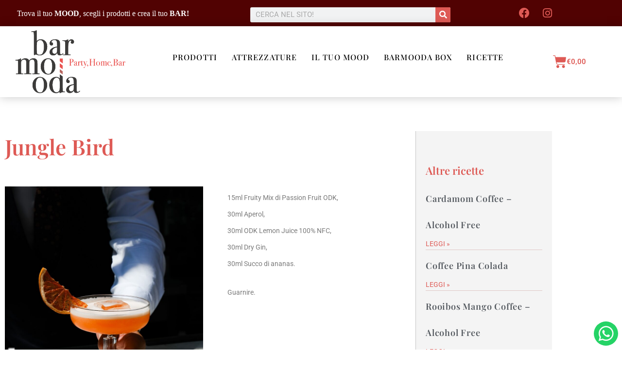

--- FILE ---
content_type: text/css
request_url: https://barmooda.it/wp-content/uploads/elementor/css/post-26105.css?ver=1768978933
body_size: 100
content:
.elementor-26105 .elementor-element.elementor-element-6b44398{padding:0px 0px 0px 0px;}.elementor-widget-image .widget-image-caption{color:var( --e-global-color-text );font-family:var( --e-global-typography-text-font-family ), Sans-serif;font-weight:var( --e-global-typography-text-font-weight );}.elementor-26105 .elementor-element.elementor-element-e6a00fa{text-align:center;}#elementor-popup-modal-26105{background-color:rgba(0,0,0,.8);justify-content:center;align-items:center;pointer-events:all;}#elementor-popup-modal-26105 .dialog-message{width:640px;height:auto;}#elementor-popup-modal-26105 .dialog-close-button{display:flex;font-size:20px;}#elementor-popup-modal-26105 .dialog-widget-content{border-style:none;box-shadow:2px 8px 23px 3px rgba(0,0,0,0.2);}#elementor-popup-modal-26105 .dialog-close-button i{color:#FFFFFF;}#elementor-popup-modal-26105 .dialog-close-button svg{fill:#FFFFFF;}

--- FILE ---
content_type: text/css
request_url: https://barmooda.it/wp-content/uploads/elementor/css/post-23514.css?ver=1768978933
body_size: 2035
content:
.elementor-23514 .elementor-element.elementor-element-b8b171a:not(.elementor-motion-effects-element-type-background), .elementor-23514 .elementor-element.elementor-element-b8b171a > .elementor-motion-effects-container > .elementor-motion-effects-layer{background-color:#510202;}.elementor-23514 .elementor-element.elementor-element-b8b171a{transition:background 0.3s, border 0.3s, border-radius 0.3s, box-shadow 0.3s;margin-top:0px;margin-bottom:0px;padding:5px 15px 5px 15px;}.elementor-23514 .elementor-element.elementor-element-b8b171a > .elementor-background-overlay{transition:background 0.3s, border-radius 0.3s, opacity 0.3s;}.elementor-bc-flex-widget .elementor-23514 .elementor-element.elementor-element-c75bfcc.elementor-column .elementor-widget-wrap{align-items:center;}.elementor-23514 .elementor-element.elementor-element-c75bfcc.elementor-column.elementor-element[data-element_type="column"] > .elementor-widget-wrap.elementor-element-populated{align-content:center;align-items:center;}.elementor-23514 .elementor-element.elementor-element-c75bfcc > .elementor-element-populated{margin:0px 0px 0px 0px;--e-column-margin-right:0px;--e-column-margin-left:0px;padding:0px 20px 0px 20px;}.elementor-widget-heading .elementor-heading-title{font-family:var( --e-global-typography-primary-font-family ), Sans-serif;font-weight:var( --e-global-typography-primary-font-weight );color:var( --e-global-color-primary );}.elementor-23514 .elementor-element.elementor-element-f34dff7{width:var( --container-widget-width, 194.501% );max-width:194.501%;--container-widget-width:194.501%;--container-widget-flex-grow:0;}.elementor-23514 .elementor-element.elementor-element-f34dff7 .elementor-heading-title{font-family:"Roboto", Sans-serif;font-size:16px;font-weight:400;text-transform:uppercase;font-style:normal;color:#FFFFFF;}.elementor-bc-flex-widget .elementor-23514 .elementor-element.elementor-element-ebf3db4.elementor-column .elementor-widget-wrap{align-items:center;}.elementor-23514 .elementor-element.elementor-element-ebf3db4.elementor-column.elementor-element[data-element_type="column"] > .elementor-widget-wrap.elementor-element-populated{align-content:center;align-items:center;}.elementor-23514 .elementor-element.elementor-element-ebf3db4 > .elementor-element-populated{margin:0px 0px 0px 0px;--e-column-margin-right:0px;--e-column-margin-left:0px;padding:0px 0px 0px 0px;}.elementor-widget-search-form input[type="search"].elementor-search-form__input{font-family:var( --e-global-typography-text-font-family ), Sans-serif;font-weight:var( --e-global-typography-text-font-weight );}.elementor-widget-search-form .elementor-search-form__input,
					.elementor-widget-search-form .elementor-search-form__icon,
					.elementor-widget-search-form .elementor-lightbox .dialog-lightbox-close-button,
					.elementor-widget-search-form .elementor-lightbox .dialog-lightbox-close-button:hover,
					.elementor-widget-search-form.elementor-search-form--skin-full_screen input[type="search"].elementor-search-form__input{color:var( --e-global-color-text );fill:var( --e-global-color-text );}.elementor-widget-search-form .elementor-search-form__submit{font-family:var( --e-global-typography-text-font-family ), Sans-serif;font-weight:var( --e-global-typography-text-font-weight );background-color:var( --e-global-color-secondary );}.elementor-23514 .elementor-element.elementor-element-6242218{width:var( --container-widget-width, 96.775% );max-width:96.775%;--container-widget-width:96.775%;--container-widget-flex-grow:0;}.elementor-23514 .elementor-element.elementor-element-6242218 > .elementor-widget-container{padding:6px 0px 0px 0px;}.elementor-23514 .elementor-element.elementor-element-6242218 .elementor-search-form__container{min-height:31px;}.elementor-23514 .elementor-element.elementor-element-6242218 .elementor-search-form__submit{min-width:31px;background-color:var( --e-global-color-6b4260e );}body:not(.rtl) .elementor-23514 .elementor-element.elementor-element-6242218 .elementor-search-form__icon{padding-left:calc(31px / 3);}body.rtl .elementor-23514 .elementor-element.elementor-element-6242218 .elementor-search-form__icon{padding-right:calc(31px / 3);}.elementor-23514 .elementor-element.elementor-element-6242218 .elementor-search-form__input, .elementor-23514 .elementor-element.elementor-element-6242218.elementor-search-form--button-type-text .elementor-search-form__submit{padding-left:calc(31px / 3);padding-right:calc(31px / 3);}.elementor-23514 .elementor-element.elementor-element-6242218:not(.elementor-search-form--skin-full_screen) .elementor-search-form__container{border-radius:3px;}.elementor-23514 .elementor-element.elementor-element-6242218.elementor-search-form--skin-full_screen input[type="search"].elementor-search-form__input{border-radius:3px;}.elementor-23514 .elementor-element.elementor-element-cb34440 > .elementor-element-populated{margin:0px 0px 0px 0px;--e-column-margin-right:0px;--e-column-margin-left:0px;padding:0px 0px 0px 0px;}.elementor-23514 .elementor-element.elementor-element-d95ee19{--grid-template-columns:repeat(0, auto);--icon-size:22px;--grid-column-gap:0px;--grid-row-gap:0px;}.elementor-23514 .elementor-element.elementor-element-d95ee19 .elementor-widget-container{text-align:right;}.elementor-23514 .elementor-element.elementor-element-d95ee19 > .elementor-widget-container{padding:0px 10px 0px 0px;}.elementor-23514 .elementor-element.elementor-element-d95ee19 .elementor-social-icon{background-color:#FFFFFF00;}.elementor-23514 .elementor-element.elementor-element-d95ee19 .elementor-social-icon i{color:var( --e-global-color-6b4260e );}.elementor-23514 .elementor-element.elementor-element-d95ee19 .elementor-social-icon svg{fill:var( --e-global-color-6b4260e );}.elementor-23514 .elementor-element.elementor-element-89fc4d5 > .elementor-element-populated{margin:0px 0px 0px 0px;--e-column-margin-right:0px;--e-column-margin-left:0px;padding:0px 0px 0px 0px;}.elementor-23514 .elementor-element.elementor-element-7f445c1:not(.elementor-motion-effects-element-type-background), .elementor-23514 .elementor-element.elementor-element-7f445c1 > .elementor-motion-effects-container > .elementor-motion-effects-layer{background-color:#FFFFFFE3;}.elementor-23514 .elementor-element.elementor-element-7f445c1{box-shadow:0px 0px 20px 0px rgba(0, 0, 0, 0.22);transition:background 0.3s, border 0.3s, border-radius 0.3s, box-shadow 0.3s;margin-top:0px;margin-bottom:0px;padding:0px 30px 0px 10px;}.elementor-23514 .elementor-element.elementor-element-7f445c1 > .elementor-background-overlay{transition:background 0.3s, border-radius 0.3s, opacity 0.3s;}.elementor-23514 .elementor-element.elementor-element-7c06fab > .elementor-element-populated{margin:0px 0px 0px 0px;--e-column-margin-right:0px;--e-column-margin-left:0px;padding:0px 0px 0px 0px;}.elementor-23514 .elementor-element.elementor-element-7c06fab{z-index:100;}.elementor-widget-image .widget-image-caption{color:var( --e-global-color-text );font-family:var( --e-global-typography-text-font-family ), Sans-serif;font-weight:var( --e-global-typography-text-font-weight );}.elementor-23514 .elementor-element.elementor-element-259de73 > .elementor-widget-container{margin:0px 0px 0px 0px;padding:0px 0px 0px 0px;}.elementor-23514 .elementor-element.elementor-element-259de73{text-align:center;}.elementor-23514 .elementor-element.elementor-element-259de73 img{width:90%;max-width:100%;height:146px;}.elementor-bc-flex-widget .elementor-23514 .elementor-element.elementor-element-52d1879.elementor-column .elementor-widget-wrap{align-items:center;}.elementor-23514 .elementor-element.elementor-element-52d1879.elementor-column.elementor-element[data-element_type="column"] > .elementor-widget-wrap.elementor-element-populated{align-content:center;align-items:center;}.elementor-23514 .elementor-element.elementor-element-194b669 .elementskit-navbar-nav .elementskit-submenu-panel > li > a{background-color:#FFFFFF;font-family:"Roboto", Sans-serif;font-size:12px;font-weight:400;text-transform:uppercase;line-height:6px;letter-spacing:1px;padding:15px 15px 15px 15px;color:#000000;}
					.elementor-23514 .elementor-element.elementor-element-194b669 .elementskit-navbar-nav .elementskit-submenu-panel > li > a:hover,
					.elementor-23514 .elementor-element.elementor-element-194b669 .elementskit-navbar-nav .elementskit-submenu-panel > li > a:focus,
					.elementor-23514 .elementor-element.elementor-element-194b669 .elementskit-navbar-nav .elementskit-submenu-panel > li > a:active,
					.elementor-23514 .elementor-element.elementor-element-194b669 .elementskit-navbar-nav .elementskit-submenu-panel > li:hover > a{background-color:var( --e-global-color-6b4260e );}.elementor-23514 .elementor-element.elementor-element-194b669 > .elementor-widget-container{margin:-18px 0px 0px 0px;}.elementor-23514 .elementor-element.elementor-element-194b669 .elementskit-menu-container{height:80px;border-radius:0px 0px 0px 0px;}.elementor-23514 .elementor-element.elementor-element-194b669 .elementskit-navbar-nav > li > a{font-family:"Playfair Display", Sans-serif;font-size:16px;text-transform:uppercase;font-style:normal;text-decoration:none;letter-spacing:1.1px;word-spacing:0px;color:#000000;padding:0px 15px 0px 15px;}.elementor-23514 .elementor-element.elementor-element-194b669 .elementskit-navbar-nav > li > a:hover{color:var( --e-global-color-6b4260e );}.elementor-23514 .elementor-element.elementor-element-194b669 .elementskit-navbar-nav > li > a:focus{color:var( --e-global-color-6b4260e );}.elementor-23514 .elementor-element.elementor-element-194b669 .elementskit-navbar-nav > li > a:active{color:var( --e-global-color-6b4260e );}.elementor-23514 .elementor-element.elementor-element-194b669 .elementskit-navbar-nav > li:hover > a{color:var( --e-global-color-6b4260e );border-style:solid;border-width:0px 0px 3px 0px;}.elementor-23514 .elementor-element.elementor-element-194b669 .elementskit-navbar-nav > li:hover > a .elementskit-submenu-indicator{color:var( --e-global-color-6b4260e );}.elementor-23514 .elementor-element.elementor-element-194b669 .elementskit-navbar-nav > li > a:hover .elementskit-submenu-indicator{color:var( --e-global-color-6b4260e );}.elementor-23514 .elementor-element.elementor-element-194b669 .elementskit-navbar-nav > li > a:focus .elementskit-submenu-indicator{color:var( --e-global-color-6b4260e );}.elementor-23514 .elementor-element.elementor-element-194b669 .elementskit-navbar-nav > li > a:active .elementskit-submenu-indicator{color:var( --e-global-color-6b4260e );}.elementor-23514 .elementor-element.elementor-element-194b669 .elementskit-navbar-nav > li.current-menu-item > a{color:#DDA6A4;}.elementor-23514 .elementor-element.elementor-element-194b669 .elementskit-navbar-nav > li.current-menu-ancestor > a{color:#DDA6A4;}.elementor-23514 .elementor-element.elementor-element-194b669 .elementskit-navbar-nav > li.current-menu-ancestor > a .elementskit-submenu-indicator{color:#DDA6A4;}.elementor-23514 .elementor-element.elementor-element-194b669 .elementskit-navbar-nav > li{margin:0px 0px 0px 0px;}.elementor-23514 .elementor-element.elementor-element-194b669 .elementskit-navbar-nav .elementskit-submenu-panel > li > a:hover{color:#FFFFFF;}.elementor-23514 .elementor-element.elementor-element-194b669 .elementskit-navbar-nav .elementskit-submenu-panel > li > a:focus{color:#FFFFFF;}.elementor-23514 .elementor-element.elementor-element-194b669 .elementskit-navbar-nav .elementskit-submenu-panel > li > a:active{color:#FFFFFF;}.elementor-23514 .elementor-element.elementor-element-194b669 .elementskit-navbar-nav .elementskit-submenu-panel > li:hover > a{color:#FFFFFF;}.elementor-23514 .elementor-element.elementor-element-194b669 .elementskit-navbar-nav .elementskit-submenu-panel > li.current-menu-item > a{color:#707070 !important;}.elementor-23514 .elementor-element.elementor-element-194b669 .elementskit-submenu-panel{padding:15px 0px 15px 0px;}.elementor-23514 .elementor-element.elementor-element-194b669 .elementskit-navbar-nav .elementskit-submenu-panel{border-style:solid;border-radius:0px 0px 0px 0px;min-width:260px;}.elementor-23514 .elementor-element.elementor-element-194b669 .elementskit-menu-hamburger{float:right;border-style:solid;}.elementor-23514 .elementor-element.elementor-element-194b669 .elementskit-menu-hamburger .elementskit-menu-hamburger-icon{background-color:var( --e-global-color-6b4260e );}.elementor-23514 .elementor-element.elementor-element-194b669 .elementskit-menu-hamburger > .ekit-menu-icon{color:var( --e-global-color-6b4260e );}.elementor-23514 .elementor-element.elementor-element-194b669 .elementskit-menu-hamburger:hover .elementskit-menu-hamburger-icon{background-color:rgba(0, 0, 0, 0.5);}.elementor-23514 .elementor-element.elementor-element-194b669 .elementskit-menu-hamburger:hover > .ekit-menu-icon{color:rgba(0, 0, 0, 0.5);}.elementor-23514 .elementor-element.elementor-element-194b669 .elementskit-menu-close{color:var( --e-global-color-6b4260e );}.elementor-23514 .elementor-element.elementor-element-194b669 .elementskit-menu-close:hover{color:rgba(0, 0, 0, 0.5);}.elementor-bc-flex-widget .elementor-23514 .elementor-element.elementor-element-77a9b5c.elementor-column .elementor-widget-wrap{align-items:center;}.elementor-23514 .elementor-element.elementor-element-77a9b5c.elementor-column.elementor-element[data-element_type="column"] > .elementor-widget-wrap.elementor-element-populated{align-content:center;align-items:center;}.elementor-23514 .elementor-element.elementor-element-77a9b5c > .elementor-element-populated{margin:0px 0px 0px 0px;--e-column-margin-right:0px;--e-column-margin-left:0px;padding:0px 0px 0px 0px;}.elementor-widget-woocommerce-menu-cart .elementor-menu-cart__toggle .elementor-button{font-family:var( --e-global-typography-primary-font-family ), Sans-serif;font-weight:var( --e-global-typography-primary-font-weight );}.elementor-widget-woocommerce-menu-cart .elementor-menu-cart__product-name a{font-family:var( --e-global-typography-primary-font-family ), Sans-serif;font-weight:var( --e-global-typography-primary-font-weight );}.elementor-widget-woocommerce-menu-cart .elementor-menu-cart__product-price{font-family:var( --e-global-typography-primary-font-family ), Sans-serif;font-weight:var( --e-global-typography-primary-font-weight );}.elementor-widget-woocommerce-menu-cart .elementor-menu-cart__footer-buttons .elementor-button{font-family:var( --e-global-typography-primary-font-family ), Sans-serif;font-weight:var( --e-global-typography-primary-font-weight );}.elementor-widget-woocommerce-menu-cart .elementor-menu-cart__footer-buttons a.elementor-button--view-cart{font-family:var( --e-global-typography-primary-font-family ), Sans-serif;font-weight:var( --e-global-typography-primary-font-weight );}.elementor-widget-woocommerce-menu-cart .elementor-menu-cart__footer-buttons a.elementor-button--checkout{font-family:var( --e-global-typography-primary-font-family ), Sans-serif;font-weight:var( --e-global-typography-primary-font-weight );}.elementor-widget-woocommerce-menu-cart .woocommerce-mini-cart__empty-message{font-family:var( --e-global-typography-primary-font-family ), Sans-serif;font-weight:var( --e-global-typography-primary-font-weight );}.elementor-23514 .elementor-element.elementor-element-f33c9ca{--divider-style:solid;--subtotal-divider-style:solid;--elementor-remove-from-cart-button:none;--remove-from-cart-button:block;--toggle-button-text-color:var( --e-global-color-6b4260e );--toggle-button-icon-color:var( --e-global-color-6b4260e );--toggle-button-border-color:#02010100;--toggle-icon-size:28px;--cart-border-style:none;--cart-footer-layout:1fr 1fr;--products-max-height-sidecart:calc(100vh - 240px);--products-max-height-minicart:calc(100vh - 385px);}body:not(.rtl) .elementor-23514 .elementor-element.elementor-element-f33c9ca .elementor-menu-cart__toggle .elementor-button-text{margin-right:17px;}body.rtl .elementor-23514 .elementor-element.elementor-element-f33c9ca .elementor-menu-cart__toggle .elementor-button-text{margin-left:17px;}.elementor-23514 .elementor-element.elementor-element-f33c9ca .widget_shopping_cart_content{--subtotal-divider-left-width:0;--subtotal-divider-right-width:0;}@media(max-width:1024px){.elementor-23514 .elementor-element.elementor-element-194b669 .elementskit-nav-identity-panel{padding:10px 0px 10px 0px;}.elementor-23514 .elementor-element.elementor-element-194b669 .elementskit-menu-container{max-width:350px;border-radius:0px 0px 0px 0px;}.elementor-23514 .elementor-element.elementor-element-194b669 .elementskit-navbar-nav > li > a{color:#000000;padding:10px 15px 10px 15px;}.elementor-23514 .elementor-element.elementor-element-194b669 .elementskit-navbar-nav .elementskit-submenu-panel > li > a{padding:15px 15px 15px 15px;}.elementor-23514 .elementor-element.elementor-element-194b669 .elementskit-navbar-nav .elementskit-submenu-panel{border-radius:0px 0px 0px 0px;}.elementor-23514 .elementor-element.elementor-element-194b669 .elementskit-menu-hamburger{padding:8px 8px 8px 8px;width:45px;border-radius:3px;}.elementor-23514 .elementor-element.elementor-element-194b669 .elementskit-menu-close{padding:8px 8px 8px 8px;margin:12px 12px 12px 12px;width:45px;border-radius:3px;}.elementor-23514 .elementor-element.elementor-element-194b669 .elementskit-nav-logo > img{max-width:160px;max-height:60px;}.elementor-23514 .elementor-element.elementor-element-194b669 .elementskit-nav-logo{margin:5px 0px 5px 0px;padding:5px 5px 5px 5px;}}@media(max-width:767px){.elementor-23514 .elementor-element.elementor-element-b8b171a{margin-top:0px;margin-bottom:0px;padding:18px 0px 3px 17px;}.elementor-23514 .elementor-element.elementor-element-c75bfcc{width:100%;}.elementor-23514 .elementor-element.elementor-element-c75bfcc > .elementor-element-populated{margin:-64px 0px -64px 0px;--e-column-margin-right:0px;--e-column-margin-left:0px;padding:32px 0px 0px 0px;}.elementor-23514 .elementor-element.elementor-element-f34dff7 > .elementor-widget-container{margin:21px 0px 54px 0px;}.elementor-23514 .elementor-element.elementor-element-ebf3db4{width:70%;}.elementor-23514 .elementor-element.elementor-element-cb34440{width:70%;}.elementor-23514 .elementor-element.elementor-element-89fc4d5{width:30%;}.elementor-23514 .elementor-element.elementor-element-89fc4d5 > .elementor-element-populated{margin:0px 0px 0px 0px;--e-column-margin-right:0px;--e-column-margin-left:0px;padding:0px 0px 0px 0px;}.elementor-23514 .elementor-element.elementor-element-7f445c1{margin-top:0px;margin-bottom:0px;padding:0px 0px 0px 0px;}.elementor-23514 .elementor-element.elementor-element-7c06fab > .elementor-element-populated{margin:0px 0px 0px 0px;--e-column-margin-right:0px;--e-column-margin-left:0px;padding:0px 0px 0px 0px;}.elementor-23514 .elementor-element.elementor-element-259de73 img{width:100%;max-width:100%;height:103px;}.elementor-23514 .elementor-element.elementor-element-52d1879{width:30%;}.elementor-23514 .elementor-element.elementor-element-52d1879 > .elementor-element-populated{margin:0px 0px 0px 0px;--e-column-margin-right:0px;--e-column-margin-left:0px;}.elementor-23514 .elementor-element.elementor-element-194b669 > .elementor-widget-container{margin:0px 0px 0px 0px;padding:0px 0px 0px 18px;}.elementor-23514 .elementor-element.elementor-element-194b669 .elementskit-navbar-nav li a .ekit-menu-icon{padding:0px 0px 0px 0px;}.elementor-23514 .elementor-element.elementor-element-194b669 .elementskit-navbar-nav > li > a{line-height:1em;color:#DE5A55;}.elementor-23514 .elementor-element.elementor-element-194b669 .elementskit-navbar-nav .elementskit-submenu-panel > li > a{font-size:143px;line-height:3.4em;word-spacing:2.8em;color:var( --e-global-color-6b4260e );}.elementor-23514 .elementor-element.elementor-element-194b669 .elementskit-submenu-panel{padding:0px 0px 0px 0px;}.elementor-23514 .elementor-element.elementor-element-194b669 .elementskit-menu-hamburger{float:left;border-width:0px 0px 0px 0px;}.elementor-23514 .elementor-element.elementor-element-194b669 .elementskit-nav-logo > img{max-width:120px;max-height:50px;}.elementor-23514 .elementor-element.elementor-element-77a9b5c{width:30%;}}@media(min-width:768px){.elementor-23514 .elementor-element.elementor-element-c75bfcc{width:40.038%;}.elementor-23514 .elementor-element.elementor-element-ebf3db4{width:34.023%;}.elementor-23514 .elementor-element.elementor-element-cb34440{width:17.385%;}.elementor-23514 .elementor-element.elementor-element-89fc4d5{width:8.554%;}.elementor-23514 .elementor-element.elementor-element-7c06fab{width:21.695%;}.elementor-23514 .elementor-element.elementor-element-52d1879{width:67.235%;}.elementor-23514 .elementor-element.elementor-element-77a9b5c{width:10.402%;}}

--- FILE ---
content_type: text/css
request_url: https://barmooda.it/wp-content/uploads/elementor/css/post-23793.css?ver=1768978933
body_size: 1180
content:
.elementor-23793 .elementor-element.elementor-element-65a80f9e > .elementor-container > .elementor-column > .elementor-widget-wrap{align-content:flex-start;align-items:flex-start;}.elementor-23793 .elementor-element.elementor-element-65a80f9e:not(.elementor-motion-effects-element-type-background), .elementor-23793 .elementor-element.elementor-element-65a80f9e > .elementor-motion-effects-container > .elementor-motion-effects-layer{background-color:#4B1917;}.elementor-23793 .elementor-element.elementor-element-65a80f9e > .elementor-container{max-width:1600px;}.elementor-23793 .elementor-element.elementor-element-65a80f9e{transition:background 0.3s, border 0.3s, border-radius 0.3s, box-shadow 0.3s;margin-top:0%;margin-bottom:0%;padding:2% 5% 2% 5%;}.elementor-23793 .elementor-element.elementor-element-65a80f9e > .elementor-background-overlay{transition:background 0.3s, border-radius 0.3s, opacity 0.3s;}.elementor-bc-flex-widget .elementor-23793 .elementor-element.elementor-element-6f04cbfa.elementor-column .elementor-widget-wrap{align-items:center;}.elementor-23793 .elementor-element.elementor-element-6f04cbfa.elementor-column.elementor-element[data-element_type="column"] > .elementor-widget-wrap.elementor-element-populated{align-content:center;align-items:center;}.elementor-23793 .elementor-element.elementor-element-6f04cbfa > .elementor-element-populated{margin:0% 0% 0% 0%;--e-column-margin-right:0%;--e-column-margin-left:0%;padding:0% 0% 0% 0%;}.elementor-widget-image .widget-image-caption{color:var( --e-global-color-text );font-family:var( --e-global-typography-text-font-family ), Sans-serif;font-weight:var( --e-global-typography-text-font-weight );}.elementor-23793 .elementor-element.elementor-element-57e8710c{text-align:center;}.elementor-23793 .elementor-element.elementor-element-57e8710c img{width:100%;max-width:100%;height:120px;}.elementor-widget-text-editor{font-family:var( --e-global-typography-text-font-family ), Sans-serif;font-weight:var( --e-global-typography-text-font-weight );color:var( --e-global-color-text );}.elementor-widget-text-editor.elementor-drop-cap-view-stacked .elementor-drop-cap{background-color:var( --e-global-color-primary );}.elementor-widget-text-editor.elementor-drop-cap-view-framed .elementor-drop-cap, .elementor-widget-text-editor.elementor-drop-cap-view-default .elementor-drop-cap{color:var( --e-global-color-primary );border-color:var( --e-global-color-primary );}.elementor-23793 .elementor-element.elementor-element-d1661df > .elementor-widget-container{padding:0px 20px 0px 0px;}.elementor-23793 .elementor-element.elementor-element-d1661df{font-family:"Roboto", Sans-serif;font-size:14px;font-weight:300;line-height:22px;letter-spacing:0.76px;color:var( --e-global-color-6b4260e );}.elementor-23793 .elementor-element.elementor-element-6b08c1b > .elementor-element-populated{margin:0% 0% 0% 0%;--e-column-margin-right:0%;--e-column-margin-left:0%;padding:0px 0px 0px 15px;}.elementor-widget-heading .elementor-heading-title{font-family:var( --e-global-typography-primary-font-family ), Sans-serif;font-weight:var( --e-global-typography-primary-font-weight );color:var( --e-global-color-primary );}.elementor-23793 .elementor-element.elementor-element-1335a0a > .elementor-widget-container{margin:0% 0% 4% 0%;}.elementor-23793 .elementor-element.elementor-element-1335a0a .elementor-heading-title{font-family:"Playfair Display", Sans-serif;font-size:16px;font-weight:300;text-transform:uppercase;line-height:19px;letter-spacing:0.87px;color:#FFFFFF;}.elementor-widget-button .elementor-button{background-color:var( --e-global-color-accent );font-family:var( --e-global-typography-accent-font-family ), Sans-serif;font-weight:var( --e-global-typography-accent-font-weight );}.elementor-23793 .elementor-element.elementor-element-742a486 .elementor-button{background-color:#61CE7000;font-family:"Roboto", Sans-serif;font-weight:300;padding:0px 0px 0px 0px;}.elementor-23793 .elementor-element.elementor-element-742a486 > .elementor-widget-container{margin:-10px 0px 0px 0px;padding:0px 0px 0px 0px;}.elementor-23793 .elementor-element.elementor-element-742a486 .elementor-button:hover, .elementor-23793 .elementor-element.elementor-element-742a486 .elementor-button:focus{color:#FFFFFF;}.elementor-23793 .elementor-element.elementor-element-742a486 .elementor-button:hover svg, .elementor-23793 .elementor-element.elementor-element-742a486 .elementor-button:focus svg{fill:#FFFFFF;}.elementor-23793 .elementor-element.elementor-element-f5b078a .elementor-button{background-color:#61CE7000;font-family:"Roboto", Sans-serif;font-weight:300;padding:0px 0px 0px 0px;}.elementor-23793 .elementor-element.elementor-element-f5b078a > .elementor-widget-container{margin:-10px 0px 0px 0px;padding:0px 0px 0px 0px;}.elementor-23793 .elementor-element.elementor-element-f5b078a .elementor-button:hover, .elementor-23793 .elementor-element.elementor-element-f5b078a .elementor-button:focus{color:#FFFFFF;}.elementor-23793 .elementor-element.elementor-element-f5b078a .elementor-button:hover svg, .elementor-23793 .elementor-element.elementor-element-f5b078a .elementor-button:focus svg{fill:#FFFFFF;}.elementor-23793 .elementor-element.elementor-element-3728cec .elementor-button{background-color:#61CE7000;font-family:"Roboto", Sans-serif;font-weight:300;padding:0px 0px 0px 0px;}.elementor-23793 .elementor-element.elementor-element-3728cec > .elementor-widget-container{margin:-10px 0px 0px 0px;padding:0px 0px 0px 0px;}.elementor-23793 .elementor-element.elementor-element-3728cec .elementor-button:hover, .elementor-23793 .elementor-element.elementor-element-3728cec .elementor-button:focus{color:#FFFFFF;}.elementor-23793 .elementor-element.elementor-element-3728cec .elementor-button:hover svg, .elementor-23793 .elementor-element.elementor-element-3728cec .elementor-button:focus svg{fill:#FFFFFF;}.elementor-23793 .elementor-element.elementor-element-595e6e7 .elementor-button{background-color:#61CE7000;font-family:"Roboto", Sans-serif;font-weight:300;padding:0px 0px 0px 0px;}.elementor-23793 .elementor-element.elementor-element-595e6e7 > .elementor-widget-container{margin:-10px 0px 0px 0px;padding:0px 0px 0px 0px;}.elementor-23793 .elementor-element.elementor-element-595e6e7 .elementor-button:hover, .elementor-23793 .elementor-element.elementor-element-595e6e7 .elementor-button:focus{color:#FFFFFF;}.elementor-23793 .elementor-element.elementor-element-595e6e7 .elementor-button:hover svg, .elementor-23793 .elementor-element.elementor-element-595e6e7 .elementor-button:focus svg{fill:#FFFFFF;}.elementor-23793 .elementor-element.elementor-element-0a0715c .elementor-button{background-color:#61CE7000;font-family:"Roboto", Sans-serif;font-weight:300;padding:0px 0px 0px 0px;}.elementor-23793 .elementor-element.elementor-element-0a0715c > .elementor-widget-container{margin:-10px 0px 0px 0px;padding:0px 0px 0px 0px;}.elementor-23793 .elementor-element.elementor-element-0a0715c .elementor-button:hover, .elementor-23793 .elementor-element.elementor-element-0a0715c .elementor-button:focus{color:#FFFFFF;}.elementor-23793 .elementor-element.elementor-element-0a0715c .elementor-button:hover svg, .elementor-23793 .elementor-element.elementor-element-0a0715c .elementor-button:focus svg{fill:#FFFFFF;}.elementor-bc-flex-widget .elementor-23793 .elementor-element.elementor-element-52a9709.elementor-column .elementor-widget-wrap{align-items:center;}.elementor-23793 .elementor-element.elementor-element-52a9709.elementor-column.elementor-element[data-element_type="column"] > .elementor-widget-wrap.elementor-element-populated{align-content:center;align-items:center;}.elementor-23793 .elementor-element.elementor-element-52a9709 > .elementor-element-populated{margin:-3% 0% 0% 0%;--e-column-margin-right:0%;--e-column-margin-left:0%;padding:0px 40px 0px 5px;}.elementor-23793 .elementor-element.elementor-element-6de36421 > .elementor-element-populated{margin:0px 0px 0px 0px;--e-column-margin-right:0px;--e-column-margin-left:0px;padding:0px 0px 0px 0px;}.elementor-23793 .elementor-element.elementor-element-8c9fb14 .elementor-heading-title{font-family:"Playfair Display", Sans-serif;font-size:16px;font-weight:300;text-transform:uppercase;line-height:19px;letter-spacing:0.87px;color:#FFFFFF;}.elementor-23793 .elementor-element.elementor-element-5004a72 .elementor-button{background-color:#61CE7000;font-family:"Roboto", Sans-serif;font-weight:300;}.elementor-23793 .elementor-element.elementor-element-5004a72 > .elementor-widget-container{margin:0px 0px -30px 0px;padding:0px 0px 0px 0px;}.elementor-23793 .elementor-element.elementor-element-5004a72 .elementor-button:hover, .elementor-23793 .elementor-element.elementor-element-5004a72 .elementor-button:focus{color:#FFFFFF;}.elementor-23793 .elementor-element.elementor-element-5004a72 .elementor-button:hover svg, .elementor-23793 .elementor-element.elementor-element-5004a72 .elementor-button:focus svg{fill:#FFFFFF;}.elementor-widget-divider{--divider-color:var( --e-global-color-secondary );}.elementor-widget-divider .elementor-divider__text{color:var( --e-global-color-secondary );font-family:var( --e-global-typography-secondary-font-family ), Sans-serif;font-weight:var( --e-global-typography-secondary-font-weight );}.elementor-widget-divider.elementor-view-stacked .elementor-icon{background-color:var( --e-global-color-secondary );}.elementor-widget-divider.elementor-view-framed .elementor-icon, .elementor-widget-divider.elementor-view-default .elementor-icon{color:var( --e-global-color-secondary );border-color:var( --e-global-color-secondary );}.elementor-widget-divider.elementor-view-framed .elementor-icon, .elementor-widget-divider.elementor-view-default .elementor-icon svg{fill:var( --e-global-color-secondary );}.elementor-23793 .elementor-element.elementor-element-524e0b0{--divider-border-style:solid;--divider-color:var( --e-global-color-6b4260e );--divider-border-width:1px;}.elementor-23793 .elementor-element.elementor-element-524e0b0 .elementor-divider-separator{width:100%;}.elementor-23793 .elementor-element.elementor-element-524e0b0 .elementor-divider{padding-block-start:15px;padding-block-end:15px;}.elementor-23793 .elementor-element.elementor-element-9a9356c > .elementor-widget-container{margin:0% 0% 0% 0%;padding:0px 0px 0px 0px;}.elementor-23793 .elementor-element.elementor-element-9a9356c{font-family:"Roboto", Sans-serif;font-size:14px;font-weight:300;line-height:22px;letter-spacing:0.76px;color:#DADADA;}@media(min-width:768px){.elementor-23793 .elementor-element.elementor-element-6b08c1b{width:17.947%;}.elementor-23793 .elementor-element.elementor-element-52a9709{width:32.052%;}}@media(max-width:1024px){.elementor-23793 .elementor-element.elementor-element-65a80f9e{padding:0% 3% 10% 3%;}.elementor-23793 .elementor-element.elementor-element-6f04cbfa > .elementor-element-populated{margin:0% 0% 5% 0%;--e-column-margin-right:0%;--e-column-margin-left:0%;}.elementor-23793 .elementor-element.elementor-element-d1661df > .elementor-widget-container{margin:0px 0px 0px 0px;}.elementor-23793 .elementor-element.elementor-element-6b08c1b > .elementor-element-populated{margin:0px 0px 0px 0px;--e-column-margin-right:0px;--e-column-margin-left:0px;}.elementor-23793 .elementor-element.elementor-element-1335a0a .elementor-heading-title{font-size:14px;}.elementor-23793 .elementor-element.elementor-element-52a9709 > .elementor-element-populated{margin:0% 0% 0% 0%;--e-column-margin-right:0%;--e-column-margin-left:0%;}.elementor-23793 .elementor-element.elementor-element-6de36421 > .elementor-element-populated{margin:5% 0% 0% 0%;--e-column-margin-right:0%;--e-column-margin-left:0%;}.elementor-23793 .elementor-element.elementor-element-8c9fb14 .elementor-heading-title{font-size:14px;}.elementor-23793 .elementor-element.elementor-element-9a9356c > .elementor-widget-container{margin:0px 0px 0px 0px;}}@media(max-width:767px){.elementor-23793 .elementor-element.elementor-element-65a80f9e{margin-top:20%;margin-bottom:0%;}.elementor-23793 .elementor-element.elementor-element-6f04cbfa{width:40%;}.elementor-23793 .elementor-element.elementor-element-d1661df{font-size:12px;}.elementor-23793 .elementor-element.elementor-element-52a9709{width:60%;}.elementor-23793 .elementor-element.elementor-element-52a9709 > .elementor-element-populated{margin:0% 0% 5% 0%;--e-column-margin-right:0%;--e-column-margin-left:0%;}.elementor-23793 .elementor-element.elementor-element-6de36421 > .elementor-element-populated{margin:40px 0px 0px 0px;--e-column-margin-right:0px;--e-column-margin-left:0px;}.elementor-23793 .elementor-element.elementor-element-9a9356c{font-size:12px;}}@media(max-width:1024px) and (min-width:768px){.elementor-23793 .elementor-element.elementor-element-6f04cbfa{width:100%;}.elementor-23793 .elementor-element.elementor-element-6b08c1b{width:50%;}.elementor-23793 .elementor-element.elementor-element-52a9709{width:50%;}.elementor-23793 .elementor-element.elementor-element-6de36421{width:100%;}}

--- FILE ---
content_type: text/css
request_url: https://barmooda.it/wp-content/uploads/elementor/css/post-24903.css?ver=1768987408
body_size: 1042
content:
.elementor-24903 .elementor-element.elementor-element-243a845{margin-top:-60px;margin-bottom:0px;}.elementor-widget-theme-post-title .elementor-heading-title{font-family:var( --e-global-typography-primary-font-family ), Sans-serif;font-weight:var( --e-global-typography-primary-font-weight );color:var( --e-global-color-primary );}.elementor-24903 .elementor-element.elementor-element-bea2888 .elementor-heading-title{font-family:"Playfair Display", Sans-serif;font-size:44px;font-weight:600;color:var( --e-global-color-6b4260e );}.elementor-24903 .elementor-element.elementor-element-e720a9b{--spacer-size:20px;}.elementor-widget-theme-post-featured-image .widget-image-caption{color:var( --e-global-color-text );font-family:var( --e-global-typography-text-font-family ), Sans-serif;font-weight:var( --e-global-typography-text-font-weight );}.elementor-24903 .elementor-element.elementor-element-e84ba2b{width:var( --container-widget-width, 164.17% );max-width:164.17%;--container-widget-width:164.17%;--container-widget-flex-grow:0;}.elementor-24903 .elementor-element.elementor-element-6aa58a7 > .elementor-element-populated{padding:40px 40px 40px 40px;}.elementor-24903 .elementor-element.elementor-element-11ac7a7{--spacer-size:20px;}.elementor-24903 .elementor-element.elementor-element-eb0152e{--spacer-size:20px;}.elementor-widget-theme-post-content{color:var( --e-global-color-text );font-family:var( --e-global-typography-text-font-family ), Sans-serif;font-weight:var( --e-global-typography-text-font-weight );}.elementor-24903 .elementor-element.elementor-element-7ad2d9e{font-family:"Roboto", Sans-serif;font-weight:400;line-height:34px;}.elementor-24903 .elementor-element.elementor-element-714a132:not(.elementor-motion-effects-element-type-background) > .elementor-widget-wrap, .elementor-24903 .elementor-element.elementor-element-714a132 > .elementor-widget-wrap > .elementor-motion-effects-container > .elementor-motion-effects-layer{background-color:#F4F4F4;}.elementor-24903 .elementor-element.elementor-element-714a132 > .elementor-element-populated{border-style:solid;border-width:0px 0px 0px 1px;border-color:#C3C3C3;transition:background 0.3s, border 0.3s, border-radius 0.3s, box-shadow 0.3s;padding:20px 20px 20px 20px;}.elementor-24903 .elementor-element.elementor-element-714a132 > .elementor-element-populated > .elementor-background-overlay{transition:background 0.3s, border-radius 0.3s, opacity 0.3s;}.elementor-24903 .elementor-element.elementor-element-1dddda5{--spacer-size:30px;}.elementor-widget-heading .elementor-heading-title{font-family:var( --e-global-typography-primary-font-family ), Sans-serif;font-weight:var( --e-global-typography-primary-font-weight );color:var( --e-global-color-primary );}.elementor-24903 .elementor-element.elementor-element-aabd848 .elementor-heading-title{font-family:"Playfair Display", Sans-serif;font-size:22px;font-weight:600;color:var( --e-global-color-6b4260e );}.elementor-widget-posts .elementor-button{background-color:var( --e-global-color-accent );font-family:var( --e-global-typography-accent-font-family ), Sans-serif;font-weight:var( --e-global-typography-accent-font-weight );}.elementor-widget-posts .elementor-post__title, .elementor-widget-posts .elementor-post__title a{color:var( --e-global-color-secondary );font-family:var( --e-global-typography-primary-font-family ), Sans-serif;font-weight:var( --e-global-typography-primary-font-weight );}.elementor-widget-posts .elementor-post__meta-data{font-family:var( --e-global-typography-secondary-font-family ), Sans-serif;font-weight:var( --e-global-typography-secondary-font-weight );}.elementor-widget-posts .elementor-post__excerpt p{font-family:var( --e-global-typography-text-font-family ), Sans-serif;font-weight:var( --e-global-typography-text-font-weight );}.elementor-widget-posts .elementor-post__read-more{color:var( --e-global-color-accent );}.elementor-widget-posts a.elementor-post__read-more{font-family:var( --e-global-typography-accent-font-family ), Sans-serif;font-weight:var( --e-global-typography-accent-font-weight );}.elementor-widget-posts .elementor-post__card .elementor-post__badge{background-color:var( --e-global-color-accent );font-family:var( --e-global-typography-accent-font-family ), Sans-serif;font-weight:var( --e-global-typography-accent-font-weight );}.elementor-widget-posts .elementor-pagination{font-family:var( --e-global-typography-secondary-font-family ), Sans-serif;font-weight:var( --e-global-typography-secondary-font-weight );}.elementor-widget-posts .e-load-more-message{font-family:var( --e-global-typography-secondary-font-family ), Sans-serif;font-weight:var( --e-global-typography-secondary-font-weight );}.elementor-24903 .elementor-element.elementor-element-ea22b54{--grid-row-gap:5px;--grid-column-gap:30px;}.elementor-24903 .elementor-element.elementor-element-ea22b54 .elementor-post{border-style:solid;border-width:0px 0px 1px 0px;border-color:#E0C7C6;}.elementor-24903 .elementor-element.elementor-element-ea22b54 .elementor-post__title, .elementor-24903 .elementor-element.elementor-element-ea22b54 .elementor-post__title a{font-family:"Playfair Display", Sans-serif;font-weight:600;letter-spacing:0.8px;}.elementor-24903 .elementor-element.elementor-element-ea22b54 .elementor-post__read-more{color:var( --e-global-color-6b4260e );}.elementor-24903 .elementor-element.elementor-element-ea22b54 a.elementor-post__read-more{font-family:"Roboto", Sans-serif;font-size:14px;font-weight:400;}.elementor-24903 .elementor-element.elementor-element-baa17f6{--spacer-size:50px;}.elementor-widget-search-form input[type="search"].elementor-search-form__input{font-family:var( --e-global-typography-text-font-family ), Sans-serif;font-weight:var( --e-global-typography-text-font-weight );}.elementor-widget-search-form .elementor-search-form__input,
					.elementor-widget-search-form .elementor-search-form__icon,
					.elementor-widget-search-form .elementor-lightbox .dialog-lightbox-close-button,
					.elementor-widget-search-form .elementor-lightbox .dialog-lightbox-close-button:hover,
					.elementor-widget-search-form.elementor-search-form--skin-full_screen input[type="search"].elementor-search-form__input{color:var( --e-global-color-text );fill:var( --e-global-color-text );}.elementor-widget-search-form .elementor-search-form__submit{font-family:var( --e-global-typography-text-font-family ), Sans-serif;font-weight:var( --e-global-typography-text-font-weight );background-color:var( --e-global-color-secondary );}.elementor-24903 .elementor-element.elementor-element-d8d89bb .elementor-search-form__container{min-height:50px;}.elementor-24903 .elementor-element.elementor-element-d8d89bb .elementor-search-form__submit{min-width:50px;background-color:var( --e-global-color-6b4260e );}body:not(.rtl) .elementor-24903 .elementor-element.elementor-element-d8d89bb .elementor-search-form__icon{padding-left:calc(50px / 3);}body.rtl .elementor-24903 .elementor-element.elementor-element-d8d89bb .elementor-search-form__icon{padding-right:calc(50px / 3);}.elementor-24903 .elementor-element.elementor-element-d8d89bb .elementor-search-form__input, .elementor-24903 .elementor-element.elementor-element-d8d89bb.elementor-search-form--button-type-text .elementor-search-form__submit{padding-left:calc(50px / 3);padding-right:calc(50px / 3);}.elementor-24903 .elementor-element.elementor-element-d8d89bb:not(.elementor-search-form--skin-full_screen) .elementor-search-form__container{background-color:#E6CBCA;border-radius:3px;}.elementor-24903 .elementor-element.elementor-element-d8d89bb.elementor-search-form--skin-full_screen input[type="search"].elementor-search-form__input{background-color:#E6CBCA;border-radius:3px;}.elementor-24903 .elementor-element.elementor-element-1b1c937{--spacer-size:20px;}.elementor-24903 .elementor-element.elementor-element-9292a8b{margin-top:0px;margin-bottom:0px;padding:0px 0px 0px 0px;}.elementor-widget-post-navigation span.post-navigation__prev--label{color:var( --e-global-color-text );}.elementor-widget-post-navigation span.post-navigation__next--label{color:var( --e-global-color-text );}.elementor-widget-post-navigation span.post-navigation__prev--label, .elementor-widget-post-navigation span.post-navigation__next--label{font-family:var( --e-global-typography-secondary-font-family ), Sans-serif;font-weight:var( --e-global-typography-secondary-font-weight );}.elementor-widget-post-navigation span.post-navigation__prev--title, .elementor-widget-post-navigation span.post-navigation__next--title{color:var( --e-global-color-secondary );font-family:var( --e-global-typography-secondary-font-family ), Sans-serif;font-weight:var( --e-global-typography-secondary-font-weight );}@media(min-width:768px){.elementor-24903 .elementor-element.elementor-element-1365d9b{width:37.541%;}.elementor-24903 .elementor-element.elementor-element-6aa58a7{width:37.469%;}.elementor-24903 .elementor-element.elementor-element-714a132{width:24.654%;}}

--- FILE ---
content_type: image/svg+xml
request_url: https://barmooda.it/wp-content/uploads/2022/08/barmooda-logo-bianco.svg
body_size: 6853
content:
<svg xmlns:serif="http://www.serif.com/" xmlns="http://www.w3.org/2000/svg" xmlns:xlink="http://www.w3.org/1999/xlink" id="Livello_1" x="0px" y="0px" width="333.9px" height="198.4px" viewBox="0 0 333.9 198.4" style="enable-background:new 0 0 333.9 198.4;" xml:space="preserve"><style type="text/css">	.st0{fill:#FFFFFF;}	.st1{enable-background:new    ;}</style><g>	<g transform="matrix(0.930465,0,0,0.930465,8.37549,8.15645)">		<path class="st0" d="M78.2,134.9c0,0.5-0.6,0.8-1.8,0.8H57.3c-0.9,0-1.4-0.3-1.4-0.7c0-0.5,0.4-0.8,1.2-0.8h3.5   c1-0.1,1.7-0.3,1.9-0.8c0.2-0.4,0.3-2,0.3-4.5v-26.4c0-4.1-0.5-7-1.6-8.7c-1.1-1.7-3-2.6-5.5-2.6c-1.8,0-3.6,0.5-5.1,1.6   c-1.6,1.1-2.7,2.5-3.3,4.2c-0.3,1-0.4,5-0.4,11.8v20c0,2.3,0,3.6,0.1,4c0.2,0.8,0.8,1.3,1.9,1.3h3.1c0.9,0,1.4,0.3,1.4,0.8   c0,0.4-0.5,0.7-1.6,0.7H32.4c-0.8,0-1.3-0.3-1.3-0.8c0-0.3,0.2-0.6,0.6-0.6c0.4-0.1,1.9-0.1,4.2-0.1c1.1-0.1,1.7-0.4,1.8-1   l0.1-1.4v-29.4c0-4.1-0.5-6.9-1.5-8.5c-1-1.5-2.8-2.3-5.4-2.3s-4.7,0.8-6.4,2.5c-1.7,1.6-2.5,3.6-2.5,6.1v30   c0,2.1,0.2,3.4,0.5,3.7c0.3,0.4,1.4,0.6,3.1,0.6h0.8c0.4-0.1,0.8-0.1,1.2-0.1c0.8,0,1.2,0.3,1.2,0.8c0,0.5-0.4,0.8-1.4,0.8h-1   c-1.7-0.1-4.3-0.1-8,0H7.9c-1,0-1.5-0.3-1.5-0.8c0-0.5,0.4-0.8,1.4-0.8c2.7,0,4.2-0.1,4.7-0.3c0.4-0.3,0.7-0.7,0.8-1.4V105   c0-5.3-0.1-8.4-0.3-9.3c-0.2-0.9-1.3-1.4-3.1-1.4H6.3c-0.9,0-1.4-0.3-1.4-0.8c0-0.4,0.2-0.7,0.5-0.8c0.3-0.1,1.4-0.2,3.5-0.3   c1.6-0.1,3.6-0.5,6.1-1.3c2.5-0.8,3.8-1.4,4.2-2c0.8-0.8,1.4-1.2,1.7-1.2c0.3,0,0.6,0.3,0.7,0.8c0.1,0.6,0.2,2.5,0.2,5.9   c2.8-4.5,7.2-6.8,13.1-6.8c6.3,0,10.1,2.4,11.4,7.1C49,90.3,53.4,88,59.4,88c5.3,0,8.7,1.9,10.6,5.6c1,2,1.5,5.3,1.5,9.8v26.2   c0,2.4,0.1,3.7,0.3,4c0.3,0.3,1.4,0.4,3.3,0.6h1.9C77.8,134.2,78.2,134.4,78.2,134.9"></path>	</g>	<g transform="matrix(0.930465,0,0,0.930465,8.37549,8.15645)">		<path class="st0" d="M125.9,112.6c0,6.9-2.1,12.6-6.3,17.2c-4.2,4.7-9.3,7-15.6,7c-6.4,0-11.8-2.3-16.1-7   c-4.3-4.7-6.4-10.3-6.4-17.2c0-7,2.1-12.9,6.3-17.6c4.2-4.7,9.4-7,15.8-7s11.7,2.4,15.9,7S125.9,105.7,125.9,112.6 M116.2,112.5   c0-7.8-1.2-13.8-3.6-18.1c-1.8-3.1-4.7-4.7-8.9-4.7c-4,0-7,2-9.2,6.1c-2.2,4.1-3.3,9.7-3.3,16.9c0,7.1,1.2,12.7,3.6,16.7   c2.4,4,5.7,6,9.9,6c3.2,0,5.7-1.3,7.2-3.7C114.7,127,116.2,120.6,116.2,112.5"></path>	</g>	<g transform="matrix(0.930465,0,0,0.930465,8.37549,8.15645)">		<path class="st0" d="M101.1,52.4c0,7.4-2.2,13.6-6.7,18.7c-4.4,5.2-9.8,7.7-16.1,7.7c-2.2,0-4.5-0.4-6.9-1.4   c-2.4-0.9-4-1.4-4.8-1.4c-0.8,0-1.7,0.3-2.6,1c-1,0.7-1.7,1-2.2,1c-0.6,0-0.8-1.2-0.8-3.5V19.6c0-7.1-0.4-11-1.4-11.5   c-0.3-0.2-1.7-0.3-4.2-0.3c-1.7,0-2.5-0.3-2.5-0.8c0-0.5,0.4-0.8,1.2-0.8h1.4c3.9,0,7.6-0.8,11.2-2.5c1-0.5,1.8-0.8,2.2-0.8h0.4   v33.2c2.7-4,6.7-6,12-6c5.9,0,10.7,2,14.3,6.1C99.3,40.4,101.1,45.7,101.1,52.4 M91.4,52.9c0-6.6-1-11.7-3.1-15.3   c-2.1-3.6-5-5.4-8.8-5.4c-2,0-3.9,0.6-5.7,1.9s-3,2.8-3.6,4.6c-0.7,1.9-0.9,7.4-0.9,16.7c0,9.8,0.3,15.5,0.8,17.3   c0.8,3,3.4,4.4,7.8,4.4c4.2,0,7.3-1.6,9.2-4.7C90,67.7,91.4,61.2,91.4,52.9"></path>	</g>	<g transform="matrix(0.930465,0,0,0.930465,8.37549,8.15645)">		<path class="st0" d="M149.7,72.9c0,1.2-1.3,2.5-3.7,3.7c-2.5,1.3-4.9,2-7.2,2c-4.8,0-7.4-2.5-7.6-7.5c-2.6,5.3-6.8,7.8-12.5,7.8   c-3.1,0-5.5-0.9-7.5-2.7c-2-1.8-3-4.2-3-7c0-5.8,3.5-10.3,10.4-13.7c2.4-1.1,6.5-2.3,12.4-3.4v-2.6c0-6.2-0.3-10.3-0.9-12.3   c-1.1-3.6-3.6-5.4-7.6-5.4c-2.5,0-4.6,0.7-6.2,2c-1.7,1.4-2.5,3.1-2.5,5.1c0,0.6,0.4,0.8,1.4,0.8c0.9,0,1.7,0.4,2.4,1.3   c0.7,0.8,1,1.8,1,2.9c0,3.1-1.5,4.7-4.7,4.7c-1.6,0-3-0.5-4-1.6c-1-1.1-1.6-2.5-1.6-4.2c0-3.3,1.3-6.2,3.9-8.6   c2.9-2.6,7-3.9,12-3.9c7.8,0,12.5,2.1,14.3,6.4c0.7,1.6,0.9,4.8,0.9,9.7v19.8c0,3.2,0,5.2,0.1,5.7c0.3,2.5,1.4,3.8,3.1,3.8   c2,0,3.6-0.7,4.8-2.1c0.7-0.8,1.3-1.2,1.6-1.2C149.6,72.3,149.7,72.5,149.7,72.9 M131.1,61.7V54c-5.3,1.2-9,2.8-11.2,4.7   c-2.3,2-3.4,4.6-3.4,7.8c0,2.3,0.7,4.2,2,5.6s2.9,2.2,4.8,2.2c3,0,5.4-1.7,7.2-5.1C130.8,68.3,131.1,65.8,131.1,61.7"></path>	</g>	<g transform="matrix(0.930465,0,0,0.930465,8.37549,8.15645)">		<path class="st0" d="M182,37.6c0,1.6-0.5,3-1.4,4.1c-1,1-2.3,1.6-3.8,1.6c-1.3,0-2.3-0.3-3.1-1.1c-0.8-0.8-1.3-1.7-1.3-2.8   c0-1,0.3-1.9,0.9-2.5c0.7-0.7,0.9-1.2,0.9-1.4c0-1.1-0.8-1.6-2.3-1.6c-2,0-3.6,1.2-5.1,3.7c-1.6,2.9-2.5,8.2-2.5,16v20.9   c0,0.8,0.3,1.4,0.9,1.6c0.6,0.2,2.5,0.3,5.4,0.4c0.8,0.2,1.2,0.4,1.2,0.8c0,0.5-0.4,0.8-1.4,0.8h-20.5c-1.1,0-1.7-0.2-1.7-0.6   c0-0.4,0.4-0.7,1.4-0.7h1.4c2.4,0,3.8-0.3,4.2-0.8c0.2-0.3,0.2-1.6,0.2-3.9V42.5c0-3.9-0.6-6.2-1.8-6.8c-1.2-0.6-3.1-0.9-5.6-1   c-0.8,0-1.3-0.3-1.3-0.8s0.3-0.8,1.1-0.8h0.8c1,0,2.1,0.1,3.1,0.2c1,0.1,1.5,0.2,1.4,0.2c2.6,0,5.5-0.8,8.6-2.2l1.4-0.6l0.8-0.3   c0.3,1.7,0.4,3.4,0.4,5.1v2.1c2.3-4.8,5.4-7.2,9.5-7.2c2.3,0,4.2,0.7,5.6,2C181.3,33.9,182,35.6,182,37.6"></path>	</g>	<g transform="matrix(0.930465,0,0,0.930465,8.37549,8.15645)">		<path class="st0" d="M101,168.9c0,6.9-2.1,12.6-6.3,17.2c-4.2,4.7-9.3,7-15.6,7c-6.4,0-11.8-2.3-16.1-7   c-4.3-4.7-6.4-10.3-6.4-17.2c0-7,2.1-12.9,6.3-17.6c4.2-4.7,9.4-7,15.8-7c6.4,0,11.7,2.4,15.9,7C98.9,156.1,101,162,101,168.9    M91.3,168.9c0-7.8-1.2-13.8-3.6-18.1c-1.8-3.1-4.7-4.7-8.9-4.7c-4,0-7,2-9.2,6.1c-2.2,4.1-3.3,9.7-3.3,16.9   c0,7.1,1.2,12.7,3.6,16.7c2.4,4,5.7,6,9.9,6c3.2,0,5.7-1.3,7.2-3.7C89.9,183.3,91.3,176.9,91.3,168.9"></path>	</g>	<g transform="matrix(0.930465,0,0,0.930465,8.37549,8.15645)">		<path class="st0" d="M200,187.1c0,1.2-1.3,2.5-3.7,3.7c-2.5,1.3-4.9,2-7.2,2c-4.8,0-7.4-2.5-7.6-7.5c-2.6,5.3-6.8,7.8-12.5,7.8   c-3.1,0-5.5-0.9-7.5-2.7c-2-1.8-3-4.2-3-7c0-5.8,3.5-10.3,10.4-13.7c2.4-1.1,6.5-2.3,12.4-3.4v-2.6c0-6.2-0.3-10.3-0.9-12.3   c-1.1-3.6-3.6-5.4-7.6-5.4c-2.5,0-4.6,0.7-6.2,2c-1.7,1.4-2.5,3.1-2.5,5.1c0,0.6,0.4,0.8,1.4,0.8c0.8,0,1.7,0.4,2.4,1.3   s1,1.8,1,2.9c0,3.1-1.5,4.7-4.7,4.7c-1.6,0-3-0.5-4-1.6c-1-1.1-1.6-2.5-1.6-4.2c0-3.3,1.3-6.2,3.9-8.6c2.9-2.6,7-3.9,12-3.9   c7.8,0,12.5,2.1,14.3,6.4c0.7,1.6,0.9,4.8,0.9,9.7v19.8c0,3.2,0,5.2,0.1,5.7c0.3,2.5,1.4,3.8,3.1,3.8c2,0,3.6-0.7,4.8-2.1   c0.7-0.8,1.3-1.2,1.6-1.2C199.9,186.5,200,186.7,200,187.1 M181.4,175.9v-7.7c-5.3,1.2-9,2.8-11.2,4.7c-2.3,2-3.4,4.6-3.4,7.8   c0,2.3,0.7,4.2,2,5.6c1.3,1.4,2.9,2.2,4.8,2.2c3,0,5.4-1.7,7.2-5.1C181.2,182.5,181.4,180,181.4,175.9"></path>	</g>	<g transform="matrix(0.930465,0,0,0.930465,8.37549,8.15645)">		<path class="st0" d="M147.9,127.5l-8.7-6.4v9l8.7,6.4V127.5z"></path>	</g>	<g transform="matrix(0.930465,0,0,0.930465,8.37549,8.15645)">		<path class="st0" d="M139.1,114.2l8.7,6.4v-10.9l-8.7-6.4V114.2z"></path>	</g>	<g transform="matrix(0.930465,0,0,0.930465,8.37549,8.15645)">		<path class="st0" d="M139.1,96.6l8.8,6.4V88.8h-8.9c0.1,1.3,0.1,2.8,0.1,4.5V96.6z"></path>	</g>	<g transform="matrix(0.930465,0,0,0.930465,8.37549,8.15645)">		<path class="st0" d="M153.3,188.9c-3.1,0-4.8-0.3-5-0.8c-0.3-1.2-0.4-10.2-0.4-26.9v-18.1l-8.8-6.4v12.9c-2.4-3.5-6-5.2-10.8-5.2   c-6.2,0-11.3,2.3-15.1,6.8c-3.8,4.6-5.8,10.4-5.8,17.8c0,7.1,2,13,5.8,17.5c3.8,4.6,8.7,6.9,14.7,6.9c4.2,0,7.8-1.5,10.8-4.6   l-0.1,3.3c0,0.8,0.3,1.3,0.9,1.3c0.2,0,0.8-0.3,1.8-0.8c2.4-1.4,5.3-2,8.8-2h3.1c1,0,1.4-0.3,1.4-0.8   C154.8,189.2,154.3,188.9,153.3,188.9 M138.3,184.5c-0.5,1.9-1.7,3.4-3.5,4.7c-1.8,1.3-3.7,2-5.9,2c-1.8,0-3.5-0.6-5.2-1.9   c-1.7-1.3-2.9-2.8-3.7-4.7c-2-4.5-3-9.9-3-16.3c0-6.6,1.1-12,3.4-15.9c2.3-4,5.3-5.9,9.1-5.9c3,0,5.4,1.2,7.3,3.6   c1.4,1.9,2.2,6.3,2.2,13.1C139.1,175.6,138.9,182.7,138.3,184.5"></path>	</g>	<g transform="matrix(1.85485,0,0,1.85485,-291.058,-364.416)">		<g transform="matrix(0.622444,0,0,0.622444,207.461,254.111)">			<path class="st0" d="M-11,23c0,0.4-0.5,0.6-1.5,0.6h-15.4c-0.7,0-1.1-0.2-1.1-0.6c0-0.4,0.3-0.6,0.9-0.6h2.8    c0.9-0.1,1.3-0.3,1.5-0.6c0.1-0.3,0.2-1.5,0.2-3.6V-2.9c0-3.3-0.4-5.7-1.3-7.1c-0.9-1.4-2.4-2.1-4.4-2.1c-1.5,0-2.8,0.4-4.1,1.3    c-1.3,0.9-2.2,2-2.7,3.4c-0.2,0.9-0.3,4-0.3,9.5v16.1c0,1.9,0,3,0.1,3.2c0.2,0.7,0.7,1,1.5,1h2.4c0.7,0,1.1,0.2,1.1,0.6    c0,0.4-0.4,0.6-1.3,0.6h-15.3c-0.7,0-1-0.2-1-0.7c0-0.3,0.2-0.5,0.5-0.5c0.3-0.1,1.5-0.1,3.4-0.1c0.9-0.1,1.4-0.3,1.5-0.8    l0.1-1.2V-3.4c0-3.3-0.4-5.6-1.2-6.8c-0.8-1.2-2.3-1.9-4.4-1.9c-2.1,0-3.8,0.7-5.2,2c-1.4,1.3-2.1,2.9-2.1,4.9V19    c0,1.7,0.1,2.7,0.4,3c0.3,0.3,1.1,0.5,2.5,0.5h0.7c0.3-0.1,0.6-0.1,0.9-0.1c0.6,0,0.9,0.2,0.9,0.7c0,0.4-0.4,0.6-1.1,0.6h-0.9    c-1.4-0.1-3.5-0.1-6.4,0h-8.4c-0.8,0-1.2-0.2-1.2-0.7c0-0.4,0.4-0.6,1.1-0.6c2.2,0,3.4-0.1,3.8-0.3c0.3-0.2,0.5-0.6,0.6-1.1V-1.1    c0-4.3-0.1-6.7-0.3-7.5c-0.2-0.7-1-1.1-2.5-1.1h-2.8c-0.7,0-1.1-0.2-1.1-0.6c0-0.3,0.1-0.5,0.4-0.6c0.3-0.1,1.2-0.1,2.8-0.3    c1.3-0.1,2.9-0.4,4.9-1c2-0.6,3.1-1.2,3.4-1.6c0.6-0.6,1.1-0.9,1.4-0.9c0.3,0,0.5,0.2,0.5,0.7c0.1,0.5,0.1,2,0.2,4.8    c2.3-3.6,5.8-5.5,10.5-5.5c5.1,0,8.1,1.9,9.2,5.7c2.2-3.8,5.8-5.7,10.7-5.7c4.2,0,7.1,1.5,8.5,4.5c0.8,1.6,1.2,4.2,1.2,7.9v21.1    c0,1.9,0.1,3,0.3,3.2c0.2,0.2,1.1,0.4,2.6,0.5h1.5C-11.3,22.4-11,22.6-11,23"></path>		</g>		<g transform="matrix(0.622444,0,0,0.622444,229.933,267.978)">			<path class="st0" d="M-16.5-17.3c0-6.3-1-11.1-2.9-14.6c-1.4-2.6-3.8-3.8-7.2-3.8c-3.2,0-5.7,1.6-7.5,4.9    c-1.8,3.3-2.7,7.8-2.7,13.6c0,5.7,1,10.2,2.9,13.4c1.9,3.2,4.6,4.8,8,4.8c2.6,0,4.5-1,5.8-3C-17.7-5.7-16.5-10.8-16.5-17.3     M-8.7-17.2c0,5.5-1.7,10.1-5,13.9c-3.4,3.7-7.5,5.6-12.5,5.6c-5.2,0-9.5-1.9-13-5.6c-3.5-3.7-5.2-8.3-5.2-13.9    c0-5.7,1.7-10.4,5.1-14.2c3.4-3.8,7.6-5.6,12.7-5.6c5.1,0,9.4,1.9,12.8,5.7C-10.4-27.5-8.7-22.8-8.7-17.2"></path>		</g>		<g transform="matrix(0.622444,0,0,0.622444,215.282,218.738)">			<path class="st0" d="M-12.9,13.8c0-5.3-0.8-9.4-2.5-12.3c-1.7-2.9-4-4.3-7.1-4.3c-1.6,0-3.1,0.5-4.5,1.5c-1.4,1-2.4,2.2-2.9,3.7    c-0.5,1.5-0.8,6-0.8,13.4c0,7.8,0.2,12.5,0.6,14c0.6,2.4,2.7,3.6,6.3,3.6c3.4,0,5.9-1.3,7.5-3.8C-14.1,25.7-12.9,20.5-12.9,13.8     M-5.1,13.5c0,5.9-1.8,10.9-5.4,15.1c-3.6,4.2-7.9,6.2-13,6.2c-1.8,0-3.6-0.4-5.5-1.1c-1.9-0.7-3.2-1.1-3.9-1.1    c-0.6,0-1.3,0.3-2.1,0.8c-0.8,0.5-1.4,0.8-1.8,0.8c-0.5,0-0.7-0.9-0.7-2.8V-13c0-5.7-0.4-8.8-1.1-9.3c-0.3-0.2-1.4-0.3-3.3-0.3    c-1.4,0-2-0.2-2-0.7c0-0.4,0.3-0.6,0.9-0.6h1.2c3.1,0,6.1-0.7,9-2c0.9-0.4,1.5-0.6,1.8-0.6h0.3V0.4c2.2-3.2,5.4-4.9,9.7-4.9    c4.8,0,8.6,1.6,11.5,4.9C-6.6,3.7-5.1,8.1-5.1,13.5"></path>		</g>		<g transform="matrix(0.622444,0,0,0.622444,238.694,229.663)">			<path class="st0" d="M-18.6,3.3v-6.2c-4.2,1-7.2,2.2-9,3.8c-1.8,1.6-2.7,3.7-2.7,6.3c0,1.8,0.5,3.3,1.6,4.5    c1,1.2,2.3,1.7,3.9,1.7c2.4,0,4.3-1.4,5.8-4.1C-18.8,8.7-18.6,6.7-18.6,3.3 M-3.6,12.4c0,1-1,2-3,3c-2,1.1-3.9,1.6-5.8,1.6    c-3.9,0-5.9-2-6.1-6.1c-2.1,4.2-5.5,6.3-10,6.3c-2.4,0-4.4-0.7-6-2.2c-1.6-1.4-2.4-3.3-2.4-5.6c0-4.7,2.8-8.4,8.4-11.1    c1.9-0.9,5.2-1.8,10-2.7v-2.1c0-5-0.3-8.3-0.8-9.9c-0.9-2.9-3-4.3-6.1-4.3c-2,0-3.7,0.5-5,1.6c-1.3,1.1-2,2.4-2,4.1    c0,0.5,0.4,0.7,1.1,0.7c0.7,0,1.4,0.3,1.9,1c0.6,0.7,0.9,1.5,0.9,2.3c0,2.5-1.3,3.8-3.8,3.8c-1.3,0-2.4-0.4-3.2-1.3    c-0.9-0.9-1.3-2-1.3-3.4c0-2.7,1.1-5,3.2-6.9c2.3-2.1,5.6-3.2,9.7-3.2c6.3,0,10.1,1.7,11.5,5.1c0.5,1.3,0.8,3.9,0.8,7.8V6.8    c0,2.6,0,4.2,0.1,4.6c0.3,2,1.1,3.1,2.5,3.1c1.6,0,2.9-0.6,3.9-1.7c0.6-0.6,1-0.9,1.3-0.9C-3.7,11.8-3.6,12-3.6,12.4"></path>		</g>		<g transform="matrix(0.622444,0,0,0.622444,268.803,243.374)">			<path class="st0" d="M-26-38.1c0,1.3-0.4,2.4-1.2,3.2c-0.8,0.9-1.8,1.3-3.1,1.3c-1,0-1.9-0.3-2.6-0.9c-0.7-0.6-1-1.3-1-2.3    c0-0.8,0.3-1.5,0.8-2c0.5-0.6,0.8-1,0.8-1.2c0-0.9-0.6-1.3-1.9-1.3c-1.6,0-3,1-4.1,3c-1.3,2.3-2,6.6-2,12.9v16.8    c0,0.7,0.2,1.1,0.7,1.3c0.5,0.2,1.9,0.3,4.4,0.3c0.6,0.1,0.9,0.3,0.9,0.7c0,0.4-0.4,0.6-1.1,0.6h-16.5c-0.9,0-1.4-0.2-1.4-0.5    c0-0.3,0.4-0.5,1.1-0.5h1.2c1.9,0,3.1-0.2,3.4-0.7c0.1-0.2,0.2-1.3,0.2-3.2v-23.6c0-3.1-0.5-5-1.4-5.4c-0.9-0.5-2.4-0.8-4.5-0.8    c-0.7,0-1-0.2-1-0.6c0-0.4,0.3-0.6,0.9-0.6h0.6c0.9,0,1.7,0,2.6,0.1c0.9,0.1,1.2,0.1,1.1,0.1c2.1,0,4.4-0.6,7-1.8l1.1-0.5    l0.7-0.3c0.2,1.4,0.3,2.7,0.3,4.1v1.7c1.8-3.9,4.4-5.8,7.7-5.8c1.8,0,3.3,0.6,4.5,1.7C-26.6-41.1-26-39.7-26-38.1"></path>		</g>		<g transform="matrix(0.622444,0,0,0.622444,215.22,301.252)">			<path class="st0" d="M-12.9-25.4c0-6.3-1-11.1-2.9-14.6c-1.4-2.6-3.8-3.8-7.2-3.8c-3.2,0-5.7,1.6-7.5,4.9    c-1.8,3.3-2.7,7.8-2.7,13.6c0,5.7,1,10.2,2.9,13.4c1.9,3.2,4.6,4.8,8,4.8c2.6,0,4.5-1,5.8-3C-14.1-13.8-12.9-18.9-12.9-25.4     M-5.1-25.3c0,5.5-1.7,10.1-5,13.9c-3.4,3.7-7.5,5.6-12.5,5.6c-5.2,0-9.5-1.9-13-5.6c-3.5-3.7-5.2-8.3-5.2-13.9    c0-5.7,1.7-10.4,5.1-14.2c3.4-3.8,7.6-5.6,12.7-5.6c5.1,0,9.4,1.9,12.8,5.7C-6.8-35.7-5.1-31-5.1-25.3"></path>		</g>		<g transform="matrix(0.622444,0,0,0.622444,268.429,297.121)">			<path class="st0" d="M-25.9-13.2v-6.2c-4.2,1-7.2,2.2-9,3.8c-1.8,1.6-2.7,3.7-2.7,6.3c0,1.8,0.5,3.3,1.6,4.5    c1,1.2,2.3,1.7,3.9,1.7c2.4,0,4.3-1.4,5.8-4.1C-26-7.8-25.9-9.8-25.9-13.2 M-10.9-4.1c0,1-1,2-3,3c-2,1.1-3.9,1.6-5.8,1.6    c-3.9,0-5.9-2-6.1-6.1c-2.1,4.2-5.5,6.3-10,6.3c-2.4,0-4.4-0.7-6-2.2c-1.6-1.4-2.4-3.3-2.4-5.6c0-4.7,2.8-8.4,8.4-11.1    c1.9-0.9,5.2-1.8,10-2.7V-23c0-5-0.3-8.3-0.8-9.9c-0.9-2.9-3-4.3-6.1-4.3c-2,0-3.7,0.5-5,1.6c-1.3,1.1-2,2.4-2,4.1    c0,0.5,0.4,0.7,1.1,0.7c0.7,0,1.4,0.3,1.9,1c0.6,0.7,0.9,1.5,0.9,2.3c0,2.5-1.3,3.8-3.8,3.8c-1.3,0-2.4-0.4-3.2-1.3    c-0.9-0.9-1.3-2-1.3-3.4c0-2.7,1.1-5,3.2-6.9c2.3-2.1,5.6-3.2,9.7-3.2c6.3,0,10.1,1.7,11.5,5.1c0.5,1.3,0.8,3.9,0.8,7.8v15.9    c0,2.6,0,4.2,0.1,4.6c0.3,2,1.1,3.1,2.5,3.1c1.6,0,2.9-0.6,3.9-1.7c0.6-0.6,1-0.9,1.3-0.9C-11-4.6-10.9-4.5-10.9-4.1"></path>		</g>		<g transform="matrix(-0.503036,-0.366595,-0.366595,0.503036,243.504,276.737)">			<path class="st0" d="M21.7-8.1h8.8l-4.3,5.8l-8.8,0L21.7-8.1z"></path>		</g>		<g transform="matrix(0.503036,0.366595,0.366595,-0.503036,243.172,267.335)">			<path class="st0" d="M-24.4,0.6l8.8,0l-5.2,7.1l-8.8,0L-24.4,0.6z"></path>		</g>		<g transform="matrix(0.622444,0,0,0.622444,243.452,257.852)">			<path class="st0" d="M-19.8-13.8l7.1,5.2v-11.5h-7.1c0,1.1,0.1,2.3,0.1,3.7V-13.8z"></path>		</g>		<g transform="matrix(0.622444,0,0,0.622444,242.983,287.602)">			<path class="st0" d="M-19.7,9.1c-0.4,1.5-1.4,2.7-2.8,3.8c-1.4,1.1-3,1.6-4.8,1.6c-1.4,0-2.8-0.5-4.1-1.5c-1.3-1-2.3-2.3-3-3.8    c-1.6-3.6-2.4-8-2.4-13.1c0-5.3,0.9-9.6,2.7-12.8c1.8-3.2,4.3-4.8,7.3-4.8c2.4,0,4.4,1,5.9,2.9c1.2,1.5,1.8,5,1.8,10.5    C-19,1.9-19.2,7.7-19.7,9.1 M-7.6,12.6c-2.6,0-3.9-0.2-4-0.6c-0.2-1-0.3-8.2-0.3-21.7v-14.5l-7.1-5.2V-19    c-1.9-2.8-4.8-4.2-8.7-4.2c-5,0-9.1,1.8-12.2,5.5c-3.1,3.7-4.6,8.4-4.6,14.3c0,5.7,1.5,10.4,4.6,14.1c3.1,3.7,7,5.5,11.8,5.5    c3.4,0,6.3-1.2,8.7-3.7l-0.1,2.6c0,0.7,0.3,1,0.8,1c0.2,0,0.7-0.2,1.5-0.7c1.9-1.1,4.3-1.6,7.1-1.6h2.6c0.8,0,1.2-0.2,1.2-0.6    C-6.4,12.9-6.8,12.6-7.6,12.6"></path>		</g>	</g>	<g transform="matrix(1.12836,0,0,1.12836,-55.372,26.2815)">		<g transform="matrix(1,0,0,1,218,92)">			<g class="st1">				<path class="st0" d="M-12.5-30c0,1.5-0.7,2.7-2,3.6c-0.8,0.5-1.9,0.8-3.1,0.8c-0.5,0-1.1-0.1-1.8-0.2v6.7c0,0.4,0,0.6,0,0.7     c0.1,0.2,0.3,0.4,0.5,0.4c0.5,0.1,0.9,0.1,1.3,0.1c0.2,0,0.3,0.1,0.3,0.2c0,0.2-0.1,0.2-0.3,0.2c-0.1,0-0.2,0-0.2,0     c-0.9,0-2.5,0-4.9,0H-23c-0.5,0-0.7-0.1-0.7-0.2c0-0.1,0.2-0.2,0.5-0.2c0.7,0,1.2-0.1,1.3-0.2c0.1-0.1,0.2-0.2,0.2-0.5v-14     c0-0.5-0.1-0.8-0.4-0.9c-0.2-0.1-0.4-0.1-0.8-0.1h-0.2c0,0-0.1,0-0.2,0c-0.2,0-0.4-0.1-0.4-0.2c0-0.1,0.2-0.2,0.7-0.2h5.2     c1.8,0,3.1,0.3,4,0.9C-13-32.3-12.5-31.3-12.5-30z M-15-30c0-2.4-1-3.6-3-3.6c-0.7,0-1.1,0.1-1.3,0.3c-0.1,0.1-0.1,0.3-0.1,0.7     v6.3c0.1,0,0.3,0,0.4,0c1,0,1.9-0.2,2.7-0.7C-15.4-27.4-15-28.5-15-30z"></path>				<path class="st0" d="M-2.2-18.6c0,0.3-0.3,0.5-0.8,0.8c-0.6,0.3-1.1,0.4-1.6,0.4c-1.1,0-1.6-0.6-1.7-1.7     c-0.6,1.2-1.5,1.8-2.8,1.8c-0.7,0-1.2-0.2-1.7-0.6c-0.4-0.4-0.7-0.9-0.7-1.6c0-1.3,0.8-2.3,2.3-3.1c0.5-0.3,1.5-0.5,2.8-0.8     v-0.6c0-1.4-0.1-2.3-0.2-2.7c-0.3-0.8-0.8-1.2-1.7-1.2c-0.6,0-1,0.2-1.4,0.5c-0.4,0.3-0.6,0.7-0.6,1.1c0,0.1,0.1,0.2,0.3,0.2     s0.4,0.1,0.5,0.3c0.2,0.2,0.2,0.4,0.2,0.6c0,0.7-0.3,1-1,1c-0.4,0-0.7-0.1-0.9-0.4c-0.2-0.2-0.4-0.6-0.4-0.9     c0-0.7,0.3-1.4,0.9-1.9c0.6-0.6,1.5-0.9,2.7-0.9c1.7,0,2.8,0.5,3.2,1.4c0.1,0.4,0.2,1.1,0.2,2.2v4.4c0,0.7,0,1.2,0,1.3     c0.1,0.6,0.3,0.9,0.7,0.9c0.4,0,0.8-0.2,1.1-0.5c0.2-0.2,0.3-0.3,0.4-0.3S-2.2-18.7-2.2-18.6z M-6.4-21.1v-1.7     c-1.2,0.3-2,0.6-2.5,1.1c-0.5,0.4-0.8,1-0.8,1.7c0,0.5,0.1,0.9,0.4,1.2c0.3,0.3,0.6,0.5,1.1,0.5c0.7,0,1.2-0.4,1.6-1.1     C-6.4-19.6-6.4-20.2-6.4-21.1z"></path>				<path class="st0" d="M5-26.5c0,0.4-0.1,0.7-0.3,0.9c-0.2,0.2-0.5,0.4-0.9,0.4c-0.3,0-0.5-0.1-0.7-0.2c-0.2-0.2-0.3-0.4-0.3-0.6     c0-0.2,0.1-0.4,0.2-0.6c0.1-0.2,0.2-0.3,0.2-0.3c0-0.2-0.2-0.4-0.5-0.4c-0.4,0-0.8,0.3-1.1,0.8c-0.4,0.6-0.5,1.8-0.5,3.6v4.7     c0,0.2,0.1,0.3,0.2,0.4c0.1,0,0.5,0.1,1.2,0.1c0.2,0,0.3,0.1,0.3,0.2c0,0.1-0.1,0.2-0.3,0.2c-0.4,0-0.7,0-1,0s-0.9,0-1.8,0     c-0.5,0-0.8,0-1,0s-0.5,0-0.8,0c-0.3,0-0.4,0-0.4-0.1c0-0.1,0.1-0.1,0.3-0.1h0.3c0.5,0,0.9-0.1,0.9-0.2c0-0.1,0-0.4,0-0.9v-6.5     c0-0.9-0.1-1.4-0.4-1.5s-0.7-0.2-1.2-0.2c-0.2,0-0.3-0.1-0.3-0.2c0-0.1,0.1-0.2,0.2-0.2h0.2c0.2,0,0.5,0,0.7,0     c0.2,0,0.3,0,0.3,0c0.6,0,1.2-0.2,1.9-0.5L0.9-28L1-28.1c0.1,0.4,0.1,0.8,0.1,1.1v0.5c0.5-1.1,1.2-1.6,2.1-1.6     c0.5,0,0.9,0.2,1.3,0.5C4.9-27.3,5-26.9,5-26.5z"></path>				<path class="st0" d="M12.2-18.9c0,0.1-0.2,0.4-0.6,0.8c-0.7,0.6-1.5,0.9-2.4,0.9c-0.9,0-1.5-0.2-2-0.7c-0.3-0.3-0.4-1-0.4-2.2     v-7c0-0.2-0.1-0.2-0.3-0.3H5.7c-0.3,0-0.5-0.1-0.5-0.2c0-0.1,0.1-0.2,0.3-0.2c1.2-0.1,2.2-0.7,2.9-1.8c0.1-0.1,0.2-0.2,0.4-0.2     c0.1,0,0.2,0.1,0.2,0.2v0.1c0,0.1,0,0.2,0,0.4c0,0.7,0,1.1,0.1,1.3c0.1,0,0.4,0,0.7,0c0.9,0,1.4,0,1.7-0.1c0.1,0,0.1,0,0.2,0     c0.1,0,0.2,0.1,0.2,0.2c0,0.2-0.6,0.3-1.9,0.3c-0.2,0-0.5,0-1,0v4.4c0,2.2,0.1,3.6,0.2,4.2c0.1,0.6,0.5,0.8,1.1,0.8     c0.5,0,1.1-0.3,1.8-0.9C11.9-19,12-19,12.1-19C12.2-19,12.2-19,12.2-18.9z"></path>			</g>		</g>		<g transform="matrix(1,0,0,1,260.524,92)">			<g class="st1">				<path class="st0" d="M-20.7-27.7c0,0.1-0.2,0.2-0.6,0.2c-0.4,0-0.6,0-0.7,0.1c-0.1,0-0.2,0.2-0.3,0.4l-0.2,0.4l-0.2,0.6     c-0.2,0.7-0.6,1.8-1,3.2c-1.2,4-2.3,7.1-3.1,9.3c-0.5,1.3-1.2,2-2.1,2c-0.4,0-0.7-0.1-0.9-0.3c-0.2-0.2-0.4-0.5-0.4-0.9     c0-0.3,0.1-0.5,0.3-0.7c0.2-0.2,0.5-0.3,0.8-0.3c0.4,0,0.7,0.2,0.9,0.5c0.1,0.3,0.3,0.4,0.4,0.4c0.1,0,0.4-0.4,0.7-1.2     c0.4-1.2,0.8-2.2,1-3.1c-1.2-3.1-2.2-5.7-3-8c-0.6-1.6-0.9-2.4-0.9-2.4c-0.1-0.1-0.4-0.1-0.8-0.1s-0.6-0.1-0.6-0.2     c0-0.1,0.1-0.2,0.3-0.2c0.2,0,0.4,0,0.8,0c0.4,0,0.6,0,0.8,0c0.1,0,0.2,0,0.4,0c0.3,0,0.8,0,1.4-0.1l1.2,0     c0.2,0,0.3,0.1,0.3,0.2c0,0.1-0.3,0.2-0.9,0.2c-0.5,0-0.7,0.1-0.7,0.2c0,0.1,0.2,0.6,0.5,1.4c0.1,0.4,0.3,0.7,0.4,1.1l0.4,1.2     c0.1,0.3,0.4,1.1,0.9,2.4c0.2,0.4,0.3,0.8,0.5,1.4c1.5-4.8,2.3-7.2,2.3-7.5c0-0.1-0.1-0.2-0.2-0.3c-0.1,0-0.5,0-1,0     c-0.2,0-0.2-0.1-0.2-0.2c0-0.1,0.1-0.2,0.3-0.2c0.1,0,0.1,0,0.2,0c0.5,0,1,0.1,1.3,0.1h0.7c0.3,0,0.5,0,0.6,0c0.1,0,0.2,0,0.3,0     C-20.8-27.9-20.7-27.8-20.7-27.7z"></path>			</g>		</g>		<g transform="matrix(1,0,0,1,268.928,92)">			<g class="st1">				<path class="st0" d="M-26.9-17.7c0,1.2-0.4,2-1.3,2.5c-0.6,0.4-1.2,0.6-1.6,0.6c-0.1,0-0.2,0-0.2-0.1c0-0.1,0.1-0.2,0.2-0.2     c1.3-0.3,2-1,2-2c0-0.6-0.2-1.1-0.5-1.3c0,0.6-0.3,0.9-0.9,0.9c-0.3,0-0.6-0.1-0.8-0.3c-0.2-0.2-0.3-0.5-0.3-0.8     c0-0.4,0.1-0.8,0.4-1c0.3-0.3,0.6-0.4,1-0.4c0.6,0,1,0.2,1.4,0.6C-27.1-18.8-26.9-18.3-26.9-17.7z"></path>			</g>		</g>		<g transform="matrix(1,0,0,1,277.164,92)">			<g class="st1">				<path class="st0" d="M-17.1-17.7c0,0.1-0.1,0.2-0.4,0.2h-3.2c-0.2,0-0.5,0-1,0c-0.4,0-0.7,0-0.9,0c-0.3,0-0.5-0.1-0.5-0.2     c0-0.1,0.4-0.2,1.1-0.3c0.4,0,0.6-0.1,0.7-0.2c0.1-0.1,0.1-0.5,0.1-1.1v-6.9h-7.1v6.7c0,0.7,0.1,1.1,0.2,1.3     c0.1,0.1,0.5,0.2,1.1,0.3c0.4,0,0.6,0.1,0.6,0.2c0,0.1-0.2,0.2-0.5,0.2h-0.2c-0.4,0-0.8,0-1.2,0c-0.4,0-0.7,0-0.7,0     c-0.2,0-0.6,0-1,0c-0.4,0-1.1,0-2,0c-0.3,0-0.5-0.1-0.5-0.2c0-0.1,0.2-0.2,0.5-0.2c0.2,0,0.4,0,0.6,0c0.3,0,0.6-0.1,0.7-0.2     c0-0.1,0.1-0.5,0.1-1.3V-32c0-0.7,0-1.1-0.1-1.3c-0.1-0.1-0.3-0.2-0.7-0.2c-0.5,0-0.8-0.1-0.9-0.1c-0.1,0-0.1-0.1-0.1-0.2     c0-0.1,0.1-0.2,0.3-0.2c0.1,0,0.2,0,0.4,0c0.4,0,1.3,0,2.8,0c0.8,0,1.4,0,1.7,0c0.1,0,0.3,0,0.4,0c0.3,0,0.4,0.1,0.4,0.2     c0,0.1-0.3,0.2-0.8,0.2c-0.5,0-0.8,0.1-0.9,0.2c-0.1,0.1-0.2,0.5-0.2,1.1v5.5h7.1v-5.1c0-0.8-0.1-1.3-0.2-1.5     c-0.1-0.2-0.6-0.2-1.3-0.2c-0.2,0-0.4-0.1-0.4-0.2c0-0.1,0.1-0.2,0.4-0.2h0.1c0.2,0,0.6,0,1.2,0c0.6,0,1,0,1.3,0c1,0,1.6,0,2,0     c0.3,0,0.6,0,0.7,0c0.3,0,0.5,0.1,0.5,0.2s-0.3,0.2-1,0.2c-0.2,0-0.4,0-0.5,0c-0.2,0-0.3,0.1-0.3,0.3c0,0.1-0.1,0.5-0.1,1.1     v12.6c0,0.8,0,1.2,0.1,1.3c0.2,0.2,0.6,0.3,1.4,0.3C-17.2-18-17.1-17.9-17.1-17.7z"></path>				<path class="st0" d="M-5.8-22.6c0,1.5-0.5,2.8-1.4,3.8c-0.9,1-2.1,1.6-3.5,1.6c-1.4,0-2.6-0.5-3.6-1.6c-1-1-1.4-2.3-1.4-3.8     c0-1.6,0.5-2.9,1.4-3.9c0.9-1,2.1-1.6,3.5-1.6c1.4,0,2.6,0.5,3.6,1.6C-6.2-25.5-5.8-24.2-5.8-22.6z M-7.9-22.7     c0-1.7-0.3-3.1-0.8-4c-0.4-0.7-1.1-1.1-2-1.1c-0.9,0-1.6,0.5-2.1,1.4c-0.5,0.9-0.7,2.2-0.7,3.8c0,1.6,0.3,2.8,0.8,3.7     c0.5,0.9,1.3,1.3,2.2,1.3c0.7,0,1.3-0.3,1.6-0.8C-8.3-19.4-7.9-20.9-7.9-22.7z"></path>				<path class="st0" d="M11.6-17.7c0,0.1-0.1,0.2-0.4,0.2c0,0-0.2,0-0.5,0c-0.3,0-0.7,0-1.2,0c0,0-0.9,0-2.5,0     c-0.2,0-0.3-0.1-0.3-0.2c0-0.1,0.1-0.2,0.3-0.2h0.2h0.6c0.2,0,0.4-0.1,0.4-0.2c0-0.1,0.1-0.4,0.1-1v-5.9c0-0.9-0.1-1.6-0.4-2     c-0.2-0.4-0.7-0.6-1.2-0.6c-0.4,0-0.8,0.1-1.1,0.4c-0.4,0.2-0.6,0.6-0.7,0.9c-0.1,0.2-0.1,1.1-0.1,2.6v4.5c0,0.5,0,0.8,0,0.9     c0,0.2,0.2,0.3,0.4,0.3h0.7c0.2,0,0.3,0.1,0.3,0.2c0,0.1-0.1,0.2-0.4,0.2H5.5c-0.2,0-0.7,0-1.6,0c-0.3,0-0.7,0-1.3,0s-0.8,0-1,0     H1.4c-0.2,0-0.3-0.1-0.3-0.2c0-0.1,0-0.1,0.1-0.1c0.1,0,0.4,0,0.9,0c0.3,0,0.4-0.1,0.4-0.2l0-0.3V-25c0-0.9-0.1-1.5-0.3-1.9     C2-27.2,1.6-27.4,1-27.4c-0.6,0-1.1,0.2-1.4,0.5C-0.8-26.5-1-26-1-25.5v6.7c0,0.5,0,0.8,0.1,0.8c0.1,0.1,0.3,0.1,0.7,0.1H0     c0.1,0,0.2,0,0.3,0c0.2,0,0.3,0.1,0.3,0.2c0,0.1-0.1,0.2-0.3,0.2H0c-0.4,0-1,0-1.8,0h-2.3c-0.2,0-0.3-0.1-0.3-0.2     c0-0.1,0.1-0.2,0.3-0.2c0.6,0,0.9,0,1-0.1C-3-18-3-18.1-3-18.2v-6.1c0-1.2,0-1.9-0.1-2.1c0-0.2-0.3-0.3-0.7-0.3H-4     c-0.1,0-0.3,0-0.4,0c-0.2,0-0.3-0.1-0.3-0.2c0-0.1,0-0.2,0.1-0.2c0.1,0,0.3,0,0.8-0.1c0.4,0,0.8-0.1,1.4-0.3     c0.5-0.2,0.9-0.3,0.9-0.5c0.2-0.2,0.3-0.3,0.4-0.3c0.1,0,0.1,0.1,0.1,0.2c0,0.1,0,0.6,0,1.3c0.6-1,1.6-1.5,2.9-1.5     c1.4,0,2.3,0.5,2.6,1.6c0.6-1.1,1.6-1.6,3-1.6c1.2,0,2,0.4,2.4,1.3c0.2,0.4,0.3,1.2,0.3,2.2v5.8c0,0.5,0,0.8,0.1,0.9     c0.1,0.1,0.3,0.1,0.7,0.1h0.4C11.5-17.8,11.6-17.8,11.6-17.7z"></path>			</g>		</g>		<g transform="matrix(1,0,0,1,330.075,92)">			<g class="st1">				<path class="st0" d="M-31.8-20.1c0,0.2-0.1,0.4-0.4,0.8c-0.2,0.4-0.5,0.7-0.7,1c-0.7,0.7-1.6,1-2.7,1c-1.4,0-2.6-0.5-3.6-1.5     c-1-1-1.4-2.3-1.4-3.8c0-1.6,0.5-2.9,1.4-4c0.9-1.1,2-1.6,3.4-1.6c1.1,0,2.1,0.3,2.8,1c0.8,0.7,1.2,1.5,1.2,2.5     c-0.5,0.1-1.2,0.1-2,0.1h-1.7c-0.1,0-1.1,0-2.8,0.1c-0.1,0.5-0.1,1-0.1,1.5c0,1.6,0.3,2.8,0.9,3.7c0.6,0.9,1.5,1.3,2.6,1.3     c0.6,0,1.1-0.1,1.5-0.4c0.4-0.3,0.8-0.8,1.2-1.6c0.1-0.1,0.1-0.2,0.3-0.2C-31.8-20.3-31.8-20.2-31.8-20.1z M-33.8-24.9     c-0.1-1.9-0.7-2.8-2-2.8c-1.3,0-2.1,0.9-2.4,2.8H-33.8z"></path>			</g>		</g>		<g transform="matrix(1,0,0,1,339.289,92)">			<g class="st1">				<path class="st0" d="M-37.6-17.7c0,1.2-0.4,2-1.3,2.5c-0.6,0.4-1.2,0.6-1.6,0.6c-0.1,0-0.2,0-0.2-0.1c0-0.1,0.1-0.2,0.2-0.2     c1.3-0.3,2-1,2-2c0-0.6-0.2-1.1-0.5-1.3c0,0.6-0.3,0.9-0.9,0.9c-0.3,0-0.6-0.1-0.8-0.3c-0.2-0.2-0.3-0.5-0.3-0.8     c0-0.4,0.1-0.8,0.4-1c0.3-0.3,0.6-0.4,1-0.4c0.6,0,1,0.2,1.4,0.6C-37.8-18.8-37.6-18.3-37.6-17.7z"></path>			</g>		</g>		<g transform="matrix(1,0,0,1,347.525,92)">			<g class="st1">				<path class="st0" d="M-31.5-21.8c0,1.6-0.7,2.8-2.2,3.6c-0.7,0.4-1.7,0.6-3.1,0.7c-0.4,0-1.4,0-3.2,0h-2.9     c-0.3,0-0.4-0.1-0.4-0.2c0-0.1,0.2-0.2,0.7-0.2c0.6,0,0.9-0.1,1-0.2c0.1-0.1,0.2-0.5,0.2-1.1V-32c0-0.7,0-1.1-0.1-1.2     c-0.1-0.2-0.5-0.3-1.2-0.3c-0.4,0-0.6-0.1-0.6-0.2c0-0.1,0.2-0.2,0.6-0.2c0,0,0.1,0,0.3,0c0.2,0,0.3,0.1,0.5,0.1h4.6     c1.7,0,3,0.3,3.8,0.9c1,0.6,1.5,1.6,1.5,2.8c0,1.1-0.4,2-1.2,2.6c-0.8,0.7-1.9,1.1-3.4,1.3v0.1c1.4,0.1,2.6,0.4,3.4,0.9     C-32.1-24.5-31.5-23.4-31.5-21.8z M-34.7-30c0-1.5-0.3-2.5-1-3c-0.4-0.3-1-0.4-2.1-0.4c-0.3,0-0.7,0-1.3,0.1v6.9h0.2l1.3,0     c0.9,0,1.6-0.4,2.1-1C-35-28.1-34.7-28.9-34.7-30z M-34-22.1c0-2-0.8-3.2-2.4-3.7c-0.5-0.1-1.3-0.2-2.6-0.2v7.1     c0,0.5,0,0.7,0.1,0.8c0.2,0.1,0.6,0.2,1.3,0.2c1.1,0,2-0.3,2.6-1C-34.4-19.7-34-20.8-34-22.1z"></path>				<path class="st0" d="M-20.3-18.6c0,0.3-0.3,0.5-0.8,0.8c-0.6,0.3-1.1,0.4-1.6,0.4c-1.1,0-1.6-0.6-1.7-1.7     c-0.6,1.2-1.5,1.8-2.8,1.8c-0.7,0-1.2-0.2-1.7-0.6c-0.4-0.4-0.7-0.9-0.7-1.6c0-1.3,0.8-2.3,2.3-3.1c0.5-0.3,1.5-0.5,2.8-0.8     v-0.6c0-1.4-0.1-2.3-0.2-2.7c-0.3-0.8-0.8-1.2-1.7-1.2c-0.6,0-1,0.2-1.4,0.5c-0.4,0.3-0.6,0.7-0.6,1.1c0,0.1,0.1,0.2,0.3,0.2     s0.4,0.1,0.5,0.3c0.2,0.2,0.2,0.4,0.2,0.6c0,0.7-0.3,1-1,1c-0.4,0-0.7-0.1-0.9-0.4c-0.2-0.2-0.4-0.6-0.4-0.9     c0-0.7,0.3-1.4,0.9-1.9c0.6-0.6,1.5-0.9,2.7-0.9c1.7,0,2.8,0.5,3.2,1.4c0.1,0.4,0.2,1.1,0.2,2.2v4.4c0,0.7,0,1.2,0,1.3     c0.1,0.6,0.3,0.9,0.7,0.9c0.4,0,0.8-0.2,1.1-0.5c0.2-0.2,0.3-0.3,0.4-0.3S-20.3-18.7-20.3-18.6z M-24.5-21.1v-1.7     c-1.2,0.3-2,0.6-2.5,1.1c-0.5,0.4-0.8,1-0.8,1.7c0,0.5,0.1,0.9,0.4,1.2c0.3,0.3,0.6,0.5,1.1,0.5c0.7,0,1.2-0.4,1.6-1.1     C-24.5-19.6-24.5-20.2-24.5-21.1z"></path>				<path class="st0" d="M-13.1-26.5c0,0.4-0.1,0.7-0.3,0.9c-0.2,0.2-0.5,0.4-0.9,0.4c-0.3,0-0.5-0.1-0.7-0.2     c-0.2-0.2-0.3-0.4-0.3-0.6c0-0.2,0.1-0.4,0.2-0.6c0.1-0.2,0.2-0.3,0.2-0.3c0-0.2-0.2-0.4-0.5-0.4c-0.4,0-0.8,0.3-1.1,0.8     c-0.4,0.6-0.5,1.8-0.5,3.6v4.7c0,0.2,0.1,0.3,0.2,0.4c0.1,0,0.5,0.1,1.2,0.1c0.2,0,0.3,0.1,0.3,0.2c0,0.1-0.1,0.2-0.3,0.2     c-0.4,0-0.7,0-1,0s-0.9,0-1.8,0c-0.5,0-0.8,0-1,0s-0.5,0-0.8,0c-0.3,0-0.4,0-0.4-0.1c0-0.1,0.1-0.1,0.3-0.1h0.3     c0.5,0,0.9-0.1,0.9-0.2c0-0.1,0-0.4,0-0.9v-6.5c0-0.9-0.1-1.4-0.4-1.5c-0.3-0.1-0.7-0.2-1.2-0.2c-0.2,0-0.3-0.1-0.3-0.2     c0-0.1,0.1-0.2,0.2-0.2h0.2c0.2,0,0.5,0,0.7,0c0.2,0,0.3,0,0.3,0c0.6,0,1.2-0.2,1.9-0.5l0.3-0.1l0.2-0.1C-17-27.7-17-27.3-17-27     v0.5c0.5-1.1,1.2-1.6,2.1-1.6c0.5,0,0.9,0.2,1.3,0.5C-13.2-27.3-13.1-26.9-13.1-26.5z"></path>			</g>		</g>	</g></g></svg>

--- FILE ---
content_type: image/svg+xml
request_url: https://barmooda.it/wp-content/uploads/2022/08/logo-barmooda.svg
body_size: 6803
content:
<svg xmlns:serif="http://www.serif.com/" xmlns="http://www.w3.org/2000/svg" xmlns:xlink="http://www.w3.org/1999/xlink" id="Livello_1" x="0px" y="0px" width="331.9px" height="198.4px" viewBox="0 0 331.9 198.4" style="enable-background:new 0 0 331.9 198.4;" xml:space="preserve"><style type="text/css">	.st0{fill:#3C3C3B;}	.st1{fill:#BA716F;}	.st2{fill:#EA5153;}	.st3{fill:#3C3B3A;}	.st4{fill:#B96862;}	.st5{fill:#EA5552;}	.st6{enable-background:new    ;}</style><g>	<g transform="matrix(0.930465,0,0,0.930465,8.37549,8.15645)">		<path class="st0" d="M77.1,134.9c0,0.5-0.6,0.8-1.8,0.8H56.2c-0.9,0-1.4-0.3-1.4-0.7c0-0.5,0.4-0.8,1.2-0.8h3.5   c1-0.1,1.7-0.3,1.9-0.8c0.2-0.4,0.3-2,0.3-4.5v-26.4c0-4.1-0.5-7-1.6-8.7c-1.1-1.7-3-2.6-5.5-2.6c-1.8,0-3.6,0.5-5.1,1.6   c-1.6,1.1-2.7,2.5-3.3,4.2c-0.3,1-0.4,5-0.4,11.8v20c0,2.3,0,3.6,0.1,4c0.2,0.8,0.8,1.3,1.9,1.3h3.1c0.9,0,1.4,0.3,1.4,0.8   c0,0.4-0.5,0.7-1.6,0.7H31.3c-0.8,0-1.3-0.3-1.3-0.8c0-0.3,0.2-0.6,0.6-0.6c0.4-0.1,1.9-0.1,4.2-0.1c1.1-0.1,1.7-0.4,1.8-1   l0.1-1.4v-29.4c0-4.1-0.5-6.9-1.5-8.5c-1-1.5-2.8-2.3-5.4-2.3s-4.7,0.8-6.4,2.5c-1.7,1.6-2.5,3.6-2.5,6.1v30   c0,2.1,0.2,3.4,0.5,3.7c0.3,0.4,1.4,0.6,3.1,0.6h0.8c0.4-0.1,0.8-0.1,1.2-0.1c0.8,0,1.2,0.3,1.2,0.8c0,0.5-0.4,0.8-1.4,0.8h-1   c-1.7-0.1-4.3-0.1-8,0H6.8c-1,0-1.5-0.3-1.5-0.8c0-0.5,0.4-0.8,1.4-0.8c2.7,0,4.2-0.1,4.7-0.3c0.4-0.3,0.7-0.7,0.8-1.4V105   c0-5.3-0.1-8.4-0.3-9.3c-0.2-0.9-1.3-1.4-3.1-1.4H5.2c-0.9,0-1.4-0.3-1.4-0.8c0-0.4,0.2-0.7,0.5-0.8c0.3-0.1,1.4-0.2,3.5-0.3   c1.6-0.1,3.6-0.5,6.1-1.3c2.5-0.8,3.8-1.4,4.2-2c0.8-0.8,1.4-1.2,1.7-1.2c0.3,0,0.6,0.3,0.7,0.8c0.1,0.6,0.2,2.5,0.2,5.9   c2.8-4.5,7.2-6.8,13.1-6.8c6.3,0,10.1,2.4,11.4,7.1c2.8-4.7,7.2-7.1,13.2-7.1c5.3,0,8.7,1.9,10.6,5.6c1,2,1.5,5.3,1.5,9.8v26.2   c0,2.4,0.1,3.7,0.3,4c0.3,0.3,1.4,0.4,3.3,0.6H76C76.8,134.2,77.1,134.4,77.1,134.9"></path>	</g>	<g transform="matrix(0.930465,0,0,0.930465,8.37549,8.15645)">		<path class="st0" d="M124.8,112.6c0,6.9-2.1,12.6-6.3,17.2c-4.2,4.7-9.3,7-15.6,7c-6.4,0-11.8-2.3-16.1-7   c-4.3-4.7-6.4-10.3-6.4-17.2c0-7,2.1-12.9,6.3-17.6c4.2-4.7,9.4-7,15.8-7s11.7,2.4,15.9,7S124.8,105.7,124.8,112.6 M115.2,112.5   c0-7.8-1.2-13.8-3.6-18.1c-1.8-3.1-4.7-4.7-8.9-4.7c-4,0-7,2-9.2,6.1c-2.2,4.1-3.3,9.7-3.3,16.9c0,7.1,1.2,12.7,3.6,16.7   c2.4,4,5.7,6,9.9,6c3.2,0,5.7-1.3,7.2-3.7C113.6,127,115.2,120.6,115.2,112.5"></path>	</g>	<g transform="matrix(0.930465,0,0,0.930465,8.37549,8.15645)">		<path class="st0" d="M100,52.4c0,7.4-2.2,13.6-6.7,18.7c-4.4,5.2-9.8,7.7-16.1,7.7c-2.2,0-4.5-0.4-6.9-1.4c-2.4-0.9-4-1.4-4.8-1.4   c-0.8,0-1.7,0.3-2.6,1c-1,0.7-1.7,1-2.2,1c-0.6,0-0.8-1.2-0.8-3.5V19.6c0-7.1-0.4-11-1.4-11.5c-0.3-0.2-1.7-0.3-4.2-0.3   c-1.7,0-2.5-0.3-2.5-0.8c0-0.5,0.4-0.8,1.2-0.8h1.4c3.9,0,7.6-0.8,11.2-2.5c1-0.5,1.8-0.8,2.2-0.8h0.4v33.2c2.7-4,6.7-6,12-6   c5.9,0,10.7,2,14.3,6.1C98.2,40.4,100,45.7,100,52.4 M90.3,52.9c0-6.6-1-11.7-3.1-15.3c-2.1-3.6-5-5.4-8.8-5.4   c-2,0-3.9,0.6-5.7,1.9s-3,2.8-3.6,4.6c-0.7,1.9-0.9,7.4-0.9,16.7c0,9.8,0.3,15.5,0.8,17.3c0.8,3,3.4,4.4,7.8,4.4   c4.2,0,7.3-1.6,9.2-4.7C88.9,67.7,90.3,61.2,90.3,52.9"></path>	</g>	<g transform="matrix(0.930465,0,0,0.930465,8.37549,8.15645)">		<path class="st0" d="M148.7,72.9c0,1.2-1.3,2.5-3.7,3.7c-2.5,1.3-4.9,2-7.2,2c-4.8,0-7.4-2.5-7.6-7.5c-2.6,5.3-6.8,7.8-12.5,7.8   c-3.1,0-5.5-0.9-7.5-2.7c-2-1.8-3-4.2-3-7c0-5.8,3.5-10.3,10.4-13.7c2.4-1.1,6.5-2.3,12.4-3.4v-2.6c0-6.2-0.3-10.3-0.9-12.3   c-1.1-3.6-3.6-5.4-7.6-5.4c-2.5,0-4.6,0.7-6.2,2c-1.7,1.4-2.5,3.1-2.5,5.1c0,0.6,0.4,0.8,1.4,0.8c0.9,0,1.7,0.4,2.4,1.3   c0.7,0.8,1,1.8,1,2.9c0,3.1-1.5,4.7-4.7,4.7c-1.6,0-3-0.5-4-1.6c-1-1.1-1.6-2.5-1.6-4.2c0-3.3,1.3-6.2,3.9-8.6   c2.9-2.6,7-3.9,12-3.9c7.8,0,12.5,2.1,14.3,6.4c0.7,1.6,0.9,4.8,0.9,9.7v19.8c0,3.2,0,5.2,0.1,5.7c0.3,2.5,1.4,3.8,3.1,3.8   c2,0,3.6-0.7,4.8-2.1c0.7-0.8,1.3-1.2,1.6-1.2C148.5,72.3,148.7,72.5,148.7,72.9 M130,61.7V54c-5.3,1.2-9,2.8-11.2,4.7   c-2.3,2-3.4,4.6-3.4,7.8c0,2.3,0.7,4.2,2,5.6s2.9,2.2,4.8,2.2c3,0,5.4-1.7,7.2-5.1C129.8,68.3,130,65.8,130,61.7"></path>	</g>	<g transform="matrix(0.930465,0,0,0.930465,8.37549,8.15645)">		<path class="st0" d="M181,37.6c0,1.6-0.5,3-1.4,4.1c-1,1-2.3,1.6-3.8,1.6c-1.3,0-2.3-0.3-3.1-1.1c-0.8-0.8-1.3-1.7-1.3-2.8   c0-1,0.3-1.9,0.9-2.5c0.7-0.7,0.9-1.2,0.9-1.4c0-1.1-0.8-1.6-2.3-1.6c-2,0-3.6,1.2-5.1,3.7c-1.6,2.9-2.5,8.2-2.5,16v20.9   c0,0.8,0.3,1.4,0.9,1.6c0.6,0.2,2.5,0.3,5.4,0.4c0.8,0.2,1.2,0.4,1.2,0.8c0,0.5-0.4,0.8-1.4,0.8H149c-1.1,0-1.7-0.2-1.7-0.6   c0-0.4,0.4-0.7,1.4-0.7h1.4c2.4,0,3.8-0.3,4.2-0.8c0.2-0.3,0.2-1.6,0.2-3.9V42.5c0-3.9-0.6-6.2-1.8-6.8c-1.2-0.6-3.1-0.9-5.6-1   c-0.8,0-1.3-0.3-1.3-0.8s0.3-0.8,1.1-0.8h0.8c1,0,2.1,0.1,3.1,0.2c1,0.1,1.5,0.2,1.4,0.2c2.6,0,5.5-0.8,8.6-2.2l1.4-0.6l0.8-0.3   c0.3,1.7,0.4,3.4,0.4,5.1v2.1c2.3-4.8,5.4-7.2,9.5-7.2c2.3,0,4.2,0.7,5.6,2C180.2,33.9,181,35.6,181,37.6"></path>	</g>	<g transform="matrix(0.930465,0,0,0.930465,8.37549,8.15645)">		<path class="st0" d="M99.9,168.9c0,6.9-2.1,12.6-6.3,17.2c-4.2,4.7-9.3,7-15.6,7c-6.4,0-11.8-2.3-16.1-7   c-4.3-4.7-6.4-10.3-6.4-17.2c0-7,2.1-12.9,6.3-17.6c4.2-4.7,9.4-7,15.8-7c6.4,0,11.7,2.4,15.9,7C97.8,156.1,99.9,162,99.9,168.9    M90.2,168.9c0-7.8-1.2-13.8-3.6-18.1c-1.8-3.1-4.7-4.7-8.9-4.7c-4,0-7,2-9.2,6.1c-2.2,4.1-3.3,9.7-3.3,16.9   c0,7.1,1.2,12.7,3.6,16.7c2.4,4,5.7,6,9.9,6c3.2,0,5.7-1.3,7.2-3.7C88.8,183.3,90.2,176.9,90.2,168.9"></path>	</g>	<g transform="matrix(0.930465,0,0,0.930465,8.37549,8.15645)">		<path class="st0" d="M198.9,187.1c0,1.2-1.3,2.5-3.7,3.7c-2.5,1.3-4.9,2-7.2,2c-4.8,0-7.4-2.5-7.6-7.5c-2.6,5.3-6.8,7.8-12.5,7.8   c-3.1,0-5.5-0.9-7.5-2.7c-2-1.8-3-4.2-3-7c0-5.8,3.5-10.3,10.4-13.7c2.4-1.1,6.5-2.3,12.4-3.4v-2.6c0-6.2-0.3-10.3-0.9-12.3   c-1.1-3.6-3.6-5.4-7.6-5.4c-2.5,0-4.6,0.7-6.2,2c-1.7,1.4-2.5,3.1-2.5,5.1c0,0.6,0.4,0.8,1.4,0.8c0.8,0,1.7,0.4,2.4,1.3   c0.7,0.8,1,1.8,1,2.9c0,3.1-1.5,4.7-4.7,4.7c-1.6,0-3-0.5-4-1.6c-1-1.1-1.6-2.5-1.6-4.2c0-3.3,1.3-6.2,3.9-8.6   c2.9-2.6,7-3.9,12-3.9c7.8,0,12.5,2.1,14.3,6.4c0.7,1.6,0.9,4.8,0.9,9.7v19.8c0,3.2,0,5.2,0.1,5.7c0.3,2.5,1.4,3.8,3.1,3.8   c2,0,3.6-0.7,4.8-2.1c0.7-0.8,1.3-1.2,1.6-1.2C198.8,186.5,198.9,186.7,198.9,187.1 M180.3,175.9v-7.7c-5.3,1.2-9,2.8-11.2,4.7   c-2.3,2-3.4,4.6-3.4,7.8c0,2.3,0.7,4.2,2,5.6c1.3,1.4,2.9,2.2,4.8,2.2c3,0,5.4-1.7,7.2-5.1C180.1,182.5,180.3,180,180.3,175.9"></path>	</g>	<g transform="matrix(0.930465,0,0,0.930465,8.37549,8.15645)">		<path class="st1" d="M146.8,127.5l-8.7-6.4v9l8.7,6.4V127.5z"></path>	</g>	<g transform="matrix(0.930465,0,0,0.930465,8.37549,8.15645)">		<path class="st2" d="M138.1,114.2l8.7,6.4v-10.9l-8.7-6.4V114.2z"></path>	</g>	<g transform="matrix(0.930465,0,0,0.930465,8.37549,8.15645)">		<path class="st2" d="M138.1,96.6l8.8,6.4V88.8H138c0.1,1.3,0.1,2.8,0.1,4.5V96.6z"></path>	</g>	<g transform="matrix(0.930465,0,0,0.930465,8.37549,8.15645)">		<path class="st0" d="M152.2,188.9c-3.1,0-4.8-0.3-5-0.8c-0.3-1.2-0.4-10.2-0.4-26.9v-18.1l-8.8-6.4v12.9c-2.4-3.5-6-5.2-10.8-5.2   c-6.2,0-11.3,2.3-15.1,6.8c-3.8,4.6-5.8,10.4-5.8,17.8c0,7.1,2,13,5.8,17.5c3.8,4.6,8.7,6.9,14.7,6.9c4.2,0,7.8-1.5,10.8-4.6   l-0.1,3.3c0,0.8,0.3,1.3,0.9,1.3c0.2,0,0.8-0.3,1.8-0.8c2.4-1.4,5.3-2,8.8-2h3.1c1,0,1.4-0.3,1.4-0.8   C153.7,189.2,153.2,188.9,152.2,188.9 M137.2,184.5c-0.5,1.9-1.7,3.4-3.5,4.7c-1.8,1.3-3.7,2-5.9,2c-1.8,0-3.5-0.6-5.2-1.9   c-1.7-1.3-2.9-2.8-3.7-4.7c-2-4.5-3-9.9-3-16.3c0-6.6,1.1-12,3.4-15.9c2.3-4,5.3-5.9,9.1-5.9c3,0,5.4,1.2,7.3,3.6   c1.4,1.9,2.2,6.3,2.2,13.1C138.1,175.6,137.8,182.7,137.2,184.5"></path>	</g>	<g transform="matrix(1.85485,0,0,1.85485,-291.058,-364.416)">		<g transform="matrix(0.622444,0,0,0.622444,207.461,254.111)">			<path class="st3" d="M-11.8,23c0,0.4-0.5,0.6-1.5,0.6h-15.4c-0.7,0-1.1-0.2-1.1-0.6c0-0.4,0.3-0.6,0.9-0.6h2.8    c0.9-0.1,1.3-0.3,1.5-0.6c0.1-0.3,0.2-1.5,0.2-3.6V-2.9c0-3.3-0.4-5.7-1.3-7.1c-0.9-1.4-2.4-2.1-4.4-2.1c-1.5,0-2.8,0.4-4.1,1.3    c-1.3,0.9-2.2,2-2.7,3.4c-0.2,0.9-0.3,4-0.3,9.5v16.1c0,1.9,0,3,0.1,3.2c0.2,0.7,0.7,1,1.5,1h2.4c0.7,0,1.1,0.2,1.1,0.6    c0,0.4-0.4,0.6-1.3,0.6h-15.3c-0.7,0-1-0.2-1-0.7c0-0.3,0.2-0.5,0.5-0.5c0.3-0.1,1.5-0.1,3.4-0.1c0.9-0.1,1.4-0.3,1.5-0.8    l0.1-1.2V-3.4c0-3.3-0.4-5.6-1.2-6.8c-0.8-1.2-2.3-1.9-4.4-1.9c-2.1,0-3.8,0.7-5.2,2c-1.4,1.3-2.1,2.9-2.1,4.9V19    c0,1.7,0.1,2.7,0.4,3c0.3,0.3,1.1,0.5,2.5,0.5h0.7c0.3-0.1,0.6-0.1,0.9-0.1c0.6,0,0.9,0.2,0.9,0.7c0,0.4-0.4,0.6-1.1,0.6h-0.9    c-1.4-0.1-3.5-0.1-6.4,0h-8.4c-0.8,0-1.2-0.2-1.2-0.7c0-0.4,0.4-0.6,1.1-0.6c2.2,0,3.4-0.1,3.8-0.3c0.3-0.2,0.5-0.6,0.6-1.1V-1.1    c0-4.3-0.1-6.7-0.3-7.5c-0.2-0.7-1-1.1-2.5-1.1h-2.8c-0.7,0-1.1-0.2-1.1-0.6c0-0.3,0.1-0.5,0.4-0.6c0.3-0.1,1.2-0.1,2.8-0.3    c1.3-0.1,2.9-0.4,4.9-1c2-0.6,3.1-1.2,3.4-1.6c0.6-0.6,1.1-0.9,1.4-0.9c0.3,0,0.5,0.2,0.5,0.7c0.1,0.5,0.1,2,0.2,4.8    c2.3-3.6,5.8-5.5,10.5-5.5c5.1,0,8.1,1.9,9.2,5.7c2.2-3.8,5.8-5.7,10.7-5.7c4.2,0,7.1,1.5,8.5,4.5c0.8,1.6,1.2,4.2,1.2,7.9v21.1    c0,1.9,0.1,3,0.3,3.2c0.2,0.2,1.1,0.4,2.6,0.5h1.5C-12.2,22.4-11.8,22.6-11.8,23"></path>		</g>		<g transform="matrix(0.622444,0,0,0.622444,229.933,267.978)">			<path class="st3" d="M-17.3-17.3c0-6.3-1-11.1-2.9-14.6c-1.4-2.6-3.8-3.8-7.2-3.8c-3.2,0-5.7,1.6-7.5,4.9    c-1.8,3.3-2.7,7.8-2.7,13.6c0,5.7,1,10.2,2.9,13.4c1.9,3.2,4.6,4.8,8,4.8c2.6,0,4.5-1,5.8-3C-18.5-5.7-17.3-10.8-17.3-17.3     M-9.6-17.2c0,5.5-1.7,10.1-5,13.9c-3.4,3.7-7.5,5.6-12.5,5.6c-5.2,0-9.5-1.9-13-5.6c-3.5-3.7-5.2-8.3-5.2-13.9    c0-5.7,1.7-10.4,5.1-14.2c3.4-3.8,7.6-5.6,12.7-5.6c5.1,0,9.4,1.9,12.8,5.7C-11.3-27.5-9.6-22.8-9.6-17.2"></path>		</g>		<g transform="matrix(0.622444,0,0,0.622444,215.282,218.738)">			<path class="st3" d="M-13.8,13.8c0-5.3-0.8-9.4-2.5-12.3c-1.7-2.9-4-4.3-7.1-4.3c-1.6,0-3.1,0.5-4.5,1.5c-1.4,1-2.4,2.2-2.9,3.7    c-0.5,1.5-0.8,6-0.8,13.4c0,7.8,0.2,12.5,0.6,14c0.6,2.4,2.7,3.6,6.3,3.6c3.4,0,5.9-1.3,7.5-3.8C-14.9,25.7-13.8,20.5-13.8,13.8     M-6,13.5c0,5.9-1.8,10.9-5.4,15.1c-3.6,4.2-7.9,6.2-13,6.2c-1.8,0-3.6-0.4-5.5-1.1c-1.9-0.7-3.2-1.1-3.9-1.1    c-0.6,0-1.3,0.3-2.1,0.8c-0.8,0.5-1.4,0.8-1.8,0.8c-0.5,0-0.7-0.9-0.7-2.8V-13c0-5.7-0.4-8.8-1.1-9.3c-0.3-0.2-1.4-0.3-3.3-0.3    c-1.4,0-2-0.2-2-0.7c0-0.4,0.3-0.6,0.9-0.6h1.2c3.1,0,6.1-0.7,9-2c0.9-0.4,1.5-0.6,1.8-0.6h0.3V0.4c2.2-3.2,5.4-4.9,9.7-4.9    c4.8,0,8.6,1.6,11.5,4.9C-7.4,3.7-6,8.1-6,13.5"></path>		</g>		<g transform="matrix(0.622444,0,0,0.622444,238.694,229.663)">			<path class="st3" d="M-19.5,3.3v-6.2c-4.2,1-7.2,2.2-9,3.8c-1.8,1.6-2.7,3.7-2.7,6.3c0,1.8,0.5,3.3,1.6,4.5    c1,1.2,2.3,1.7,3.9,1.7c2.4,0,4.3-1.4,5.8-4.1C-19.6,8.7-19.5,6.7-19.5,3.3 M-4.5,12.4c0,1-1,2-3,3c-2,1.1-3.9,1.6-5.8,1.6    c-3.9,0-5.9-2-6.1-6.1c-2.1,4.2-5.5,6.3-10,6.3c-2.4,0-4.4-0.7-6-2.2c-1.6-1.4-2.4-3.3-2.4-5.6c0-4.7,2.8-8.4,8.4-11.1    c1.9-0.9,5.2-1.8,10-2.7v-2.1c0-5-0.3-8.3-0.8-9.9c-0.9-2.9-3-4.3-6.1-4.3c-2,0-3.7,0.5-5,1.6c-1.3,1.1-2,2.4-2,4.1    c0,0.5,0.4,0.7,1.1,0.7c0.7,0,1.4,0.3,1.9,1c0.6,0.7,0.9,1.5,0.9,2.3c0,2.5-1.3,3.8-3.8,3.8c-1.3,0-2.4-0.4-3.2-1.3    c-0.9-0.9-1.3-2-1.3-3.4c0-2.7,1.1-5,3.2-6.9c2.3-2.1,5.6-3.2,9.7-3.2c6.3,0,10.1,1.7,11.5,5.1c0.5,1.3,0.8,3.9,0.8,7.8V6.8    c0,2.6,0,4.2,0.1,4.6c0.3,2,1.1,3.1,2.5,3.1c1.6,0,2.9-0.6,3.9-1.7c0.6-0.6,1-0.9,1.3-0.9C-4.6,11.8-4.5,12-4.5,12.4"></path>		</g>		<g transform="matrix(0.622444,0,0,0.622444,268.803,243.374)">			<path class="st3" d="M-26.8-38.1c0,1.3-0.4,2.4-1.2,3.2c-0.8,0.9-1.8,1.3-3.1,1.3c-1,0-1.9-0.3-2.6-0.9c-0.7-0.6-1-1.3-1-2.3    c0-0.8,0.3-1.5,0.8-2c0.5-0.6,0.8-1,0.8-1.2c0-0.9-0.6-1.3-1.9-1.3c-1.6,0-3,1-4.1,3c-1.3,2.3-2,6.6-2,12.9v16.8    c0,0.7,0.2,1.1,0.7,1.3c0.5,0.2,1.9,0.3,4.4,0.3c0.6,0.1,0.9,0.3,0.9,0.7c0,0.4-0.4,0.6-1.1,0.6h-16.5c-0.9,0-1.4-0.2-1.4-0.5    c0-0.3,0.4-0.5,1.1-0.5h1.2c1.9,0,3.1-0.2,3.4-0.7c0.1-0.2,0.2-1.3,0.2-3.2v-23.6c0-3.1-0.5-5-1.4-5.4c-0.9-0.5-2.4-0.8-4.5-0.8    c-0.7,0-1-0.2-1-0.6c0-0.4,0.3-0.6,0.9-0.6h0.6c0.9,0,1.7,0,2.6,0.1c0.9,0.1,1.2,0.1,1.1,0.1c2.1,0,4.4-0.6,7-1.8l1.1-0.5    l0.7-0.3c0.2,1.4,0.3,2.7,0.3,4.1v1.7c1.8-3.9,4.4-5.8,7.7-5.8c1.8,0,3.3,0.6,4.5,1.7C-27.4-41.1-26.8-39.7-26.8-38.1"></path>		</g>		<g transform="matrix(0.622444,0,0,0.622444,215.22,301.252)">			<path class="st3" d="M-13.7-25.4c0-6.3-1-11.1-2.9-14.6c-1.4-2.6-3.8-3.8-7.2-3.8c-3.2,0-5.7,1.6-7.5,4.9    c-1.8,3.3-2.7,7.8-2.7,13.6c0,5.7,1,10.2,2.9,13.4c1.9,3.2,4.6,4.8,8,4.8c2.6,0,4.5-1,5.8-3C-14.9-13.8-13.7-18.9-13.7-25.4     M-6-25.3c0,5.5-1.7,10.1-5,13.9c-3.4,3.7-7.5,5.6-12.5,5.6c-5.2,0-9.5-1.9-13-5.6c-3.5-3.7-5.2-8.3-5.2-13.9    c0-5.7,1.7-10.4,5.1-14.2c3.4-3.8,7.6-5.6,12.7-5.6c5.1,0,9.4,1.9,12.8,5.7C-7.7-35.7-6-31-6-25.3"></path>		</g>		<g transform="matrix(0.622444,0,0,0.622444,268.429,297.121)">			<path class="st3" d="M-26.7-13.2v-6.2c-4.2,1-7.2,2.2-9,3.8c-1.8,1.6-2.7,3.7-2.7,6.3c0,1.8,0.5,3.3,1.6,4.5    c1,1.2,2.3,1.7,3.9,1.7c2.4,0,4.3-1.4,5.8-4.1C-26.9-7.8-26.7-9.8-26.7-13.2 M-11.7-4.1c0,1-1,2-3,3c-2,1.1-3.9,1.6-5.8,1.6    c-3.9,0-5.9-2-6.1-6.1c-2.1,4.2-5.5,6.3-10,6.3c-2.4,0-4.4-0.7-6-2.2c-1.6-1.4-2.4-3.3-2.4-5.6c0-4.7,2.8-8.4,8.4-11.1    c1.9-0.9,5.2-1.8,10-2.7V-23c0-5-0.3-8.3-0.8-9.9c-0.9-2.9-3-4.3-6.1-4.3c-2,0-3.7,0.5-5,1.6c-1.3,1.1-2,2.4-2,4.1    c0,0.5,0.4,0.7,1.1,0.7c0.7,0,1.4,0.3,1.9,1c0.6,0.7,0.9,1.5,0.9,2.3c0,2.5-1.3,3.8-3.8,3.8c-1.3,0-2.4-0.4-3.2-1.3    c-0.9-0.9-1.3-2-1.3-3.4c0-2.7,1.1-5,3.2-6.9c2.3-2.1,5.6-3.2,9.7-3.2c6.3,0,10.1,1.7,11.5,5.1c0.5,1.3,0.8,3.9,0.8,7.8v15.9    c0,2.6,0,4.2,0.1,4.6c0.3,2,1.1,3.1,2.5,3.1c1.6,0,2.9-0.6,3.9-1.7c0.6-0.6,1-0.9,1.3-0.9C-11.9-4.6-11.7-4.5-11.7-4.1"></path>		</g>		<g transform="matrix(-0.503036,-0.366595,-0.366595,0.503036,243.504,276.737)">			<path class="st4" d="M22.4-7.6h8.8l-4.3,5.8l-8.8,0L22.4-7.6z"></path>		</g>		<g transform="matrix(0.503036,0.366595,0.366595,-0.503036,243.172,267.335)">			<path class="st5" d="M-25.1,0.1l8.8,0l-5.2,7.1l-8.8,0L-25.1,0.1z"></path>		</g>		<g transform="matrix(0.622444,0,0,0.622444,243.452,257.852)">			<path class="st5" d="M-20.6-13.8l7.1,5.2v-11.5h-7.1c0,1.1,0.1,2.3,0.1,3.7V-13.8z"></path>		</g>		<g transform="matrix(0.622444,0,0,0.622444,242.983,287.602)">			<path class="st3" d="M-20.5,9.1c-0.4,1.5-1.4,2.7-2.8,3.8c-1.4,1.1-3,1.6-4.8,1.6c-1.4,0-2.8-0.5-4.1-1.5c-1.3-1-2.3-2.3-3-3.8    c-1.6-3.6-2.4-8-2.4-13.1c0-5.3,0.9-9.6,2.7-12.8c1.8-3.2,4.3-4.8,7.3-4.8c2.4,0,4.4,1,5.9,2.9c1.2,1.5,1.8,5,1.8,10.5    C-19.9,1.9-20.1,7.7-20.5,9.1 M-8.5,12.6c-2.6,0-3.9-0.2-4-0.6c-0.2-1-0.3-8.2-0.3-21.7v-14.5l-7.1-5.2V-19    c-1.9-2.8-4.8-4.2-8.7-4.2c-5,0-9.1,1.8-12.2,5.5c-3.1,3.7-4.6,8.4-4.6,14.3c0,5.7,1.5,10.4,4.6,14.1c3.1,3.7,7,5.5,11.8,5.5    c3.4,0,6.3-1.2,8.7-3.7l-0.1,2.6c0,0.7,0.3,1,0.8,1c0.2,0,0.7-0.2,1.5-0.7c1.9-1.1,4.3-1.6,7.1-1.6h2.6c0.8,0,1.2-0.2,1.2-0.6    C-7.3,12.9-7.7,12.6-8.5,12.6"></path>		</g>	</g>	<g transform="matrix(1.12836,0,0,1.12836,-55.372,26.2815)">		<g class="st6">			<path class="st5" d="M204.6,62c0,1.5-0.7,2.7-2,3.6c-0.8,0.5-1.9,0.8-3.1,0.8c-0.5,0-1.1-0.1-1.8-0.2v6.7c0,0.4,0,0.6,0,0.7    c0.1,0.2,0.3,0.4,0.5,0.4c0.5,0.1,0.9,0.1,1.3,0.1c0.2,0,0.3,0.1,0.3,0.2c0,0.2-0.1,0.2-0.3,0.2c-0.1,0-0.2,0-0.2,0    c-0.9,0-2.5,0-4.9,0h-0.3c-0.5,0-0.7-0.1-0.7-0.2c0-0.1,0.2-0.2,0.5-0.2c0.7,0,1.2-0.1,1.3-0.2c0.1-0.1,0.2-0.2,0.2-0.5v-14    c0-0.5-0.1-0.8-0.4-0.9c-0.2-0.1-0.4-0.1-0.8-0.1h-0.2c0,0-0.1,0-0.2,0c-0.2,0-0.4-0.1-0.4-0.2c0-0.1,0.2-0.2,0.7-0.2h5.2    c1.8,0,3.1,0.3,4,0.9C204.1,59.7,204.6,60.7,204.6,62z M202.1,62c0-2.4-1-3.6-3-3.6c-0.7,0-1.1,0.1-1.3,0.3    c-0.1,0.1-0.1,0.3-0.1,0.7v6.3c0.1,0,0.3,0,0.4,0c1,0,1.9-0.2,2.7-0.7C201.7,64.6,202.1,63.5,202.1,62z"></path>			<path class="st5" d="M214.9,73.4c0,0.3-0.3,0.5-0.8,0.8c-0.6,0.3-1.1,0.4-1.6,0.4c-1.1,0-1.6-0.6-1.7-1.7    c-0.6,1.2-1.5,1.8-2.8,1.8c-0.7,0-1.2-0.2-1.7-0.6c-0.4-0.4-0.7-0.9-0.7-1.6c0-1.3,0.8-2.3,2.3-3.1c0.5-0.3,1.5-0.5,2.8-0.8v-0.6    c0-1.4-0.1-2.3-0.2-2.7c-0.3-0.8-0.8-1.2-1.7-1.2c-0.6,0-1,0.2-1.4,0.5c-0.4,0.3-0.6,0.7-0.6,1.1c0,0.1,0.1,0.2,0.3,0.2    c0.2,0,0.4,0.1,0.5,0.3c0.2,0.2,0.2,0.4,0.2,0.6c0,0.7-0.3,1-1,1c-0.4,0-0.7-0.1-0.9-0.4c-0.2-0.2-0.4-0.6-0.4-0.9    c0-0.7,0.3-1.4,0.9-1.9c0.6-0.6,1.5-0.9,2.7-0.9c1.7,0,2.8,0.5,3.2,1.4c0.1,0.4,0.2,1.1,0.2,2.2v4.4c0,0.7,0,1.2,0,1.3    c0.1,0.6,0.3,0.9,0.7,0.9c0.4,0,0.8-0.2,1.1-0.5c0.2-0.2,0.3-0.3,0.4-0.3S214.9,73.3,214.9,73.4z M210.8,70.9v-1.7    c-1.2,0.3-2,0.6-2.5,1.1c-0.5,0.4-0.8,1-0.8,1.7c0,0.5,0.1,0.9,0.4,1.2c0.3,0.3,0.6,0.5,1.1,0.5c0.7,0,1.2-0.4,1.6-1.1    C210.7,72.4,210.8,71.8,210.8,70.9z"></path>			<path class="st5" d="M222.1,65.5c0,0.4-0.1,0.7-0.3,0.9c-0.2,0.2-0.5,0.4-0.9,0.4c-0.3,0-0.5-0.1-0.7-0.2    c-0.2-0.2-0.3-0.4-0.3-0.6c0-0.2,0.1-0.4,0.2-0.6c0.1-0.2,0.2-0.3,0.2-0.3c0-0.2-0.2-0.4-0.5-0.4c-0.4,0-0.8,0.3-1.1,0.8    c-0.4,0.6-0.5,1.8-0.5,3.6v4.7c0,0.2,0.1,0.3,0.2,0.4c0.1,0,0.5,0.1,1.2,0.1c0.2,0,0.3,0.1,0.3,0.2c0,0.1-0.1,0.2-0.3,0.2    c-0.4,0-0.7,0-1,0c-0.3,0-0.9,0-1.8,0c-0.5,0-0.8,0-1,0c-0.2,0-0.5,0-0.8,0c-0.3,0-0.4,0-0.4-0.1c0-0.1,0.1-0.1,0.3-0.1h0.3    c0.5,0,0.9-0.1,0.9-0.2c0-0.1,0-0.4,0-0.9v-6.5c0-0.9-0.1-1.4-0.4-1.5c-0.3-0.1-0.7-0.2-1.2-0.2c-0.2,0-0.3-0.1-0.3-0.2    c0-0.1,0.1-0.2,0.2-0.2h0.2c0.2,0,0.5,0,0.7,0c0.2,0,0.3,0,0.3,0c0.6,0,1.2-0.2,1.9-0.5L218,64l0.2-0.1c0.1,0.4,0.1,0.8,0.1,1.1    v0.5c0.5-1.1,1.2-1.6,2.1-1.6c0.5,0,0.9,0.2,1.3,0.5C222,64.7,222.1,65.1,222.1,65.5z"></path>			<path class="st5" d="M229.3,73.1c0,0.1-0.2,0.4-0.6,0.8c-0.7,0.6-1.5,0.9-2.4,0.9c-0.9,0-1.5-0.2-2-0.7c-0.3-0.3-0.4-1-0.4-2.2    v-7c0-0.2-0.1-0.2-0.3-0.3h-0.9c-0.3,0-0.5-0.1-0.5-0.2c0-0.1,0.1-0.2,0.3-0.2c1.2-0.1,2.2-0.7,2.9-1.8c0.1-0.1,0.2-0.2,0.4-0.2    c0.1,0,0.2,0.1,0.2,0.2v0.1c0,0.1,0,0.2,0,0.4c0,0.7,0,1.1,0.1,1.3c0.1,0,0.4,0,0.7,0c0.9,0,1.4,0,1.7-0.1c0.1,0,0.1,0,0.2,0    c0.1,0,0.2,0.1,0.2,0.2c0,0.2-0.6,0.3-1.9,0.3c-0.2,0-0.5,0-1,0V69c0,2.2,0.1,3.6,0.2,4.2c0.1,0.6,0.5,0.8,1.1,0.8    c0.5,0,1.1-0.3,1.8-0.9c0.1-0.1,0.1-0.1,0.2-0.1C229.3,73,229.3,73,229.3,73.1z"></path>		</g>		<g class="st6">			<path class="st5" d="M238.9,64.3c0,0.1-0.2,0.2-0.6,0.2c-0.4,0-0.6,0-0.7,0.1c-0.1,0-0.2,0.2-0.3,0.4l-0.2,0.4L237,66    c-0.2,0.7-0.6,1.8-1,3.2c-1.2,4-2.3,7.1-3.1,9.3c-0.5,1.3-1.2,2-2.1,2c-0.4,0-0.7-0.1-0.9-0.3c-0.2-0.2-0.4-0.5-0.4-0.9    c0-0.3,0.1-0.5,0.3-0.7c0.2-0.2,0.5-0.3,0.8-0.3c0.4,0,0.7,0.2,0.9,0.5c0.1,0.3,0.3,0.4,0.4,0.4c0.1,0,0.4-0.4,0.7-1.2    c0.4-1.2,0.8-2.2,1-3.1c-1.2-3.1-2.2-5.7-3-8c-0.6-1.6-0.9-2.4-0.9-2.4c-0.1-0.1-0.4-0.1-0.8-0.1c-0.4,0-0.6-0.1-0.6-0.2    c0-0.1,0.1-0.2,0.3-0.2c0.2,0,0.4,0,0.8,0c0.4,0,0.6,0,0.8,0c0.1,0,0.2,0,0.4,0c0.3,0,0.8,0,1.4-0.1l1.2,0c0.2,0,0.3,0.1,0.3,0.2    c0,0.1-0.3,0.2-0.9,0.2c-0.5,0-0.7,0.1-0.7,0.2c0,0.1,0.2,0.6,0.5,1.4c0.1,0.4,0.3,0.7,0.4,1.1l0.4,1.2c0.1,0.3,0.4,1.1,0.9,2.4    c0.2,0.4,0.3,0.8,0.5,1.4c1.5-4.8,2.3-7.2,2.3-7.5c0-0.1-0.1-0.2-0.2-0.3c-0.1,0-0.5,0-1,0c-0.2,0-0.2-0.1-0.2-0.2    c0-0.1,0.1-0.2,0.3-0.2c0.1,0,0.1,0,0.2,0c0.5,0,1,0.1,1.3,0.1h0.7c0.3,0,0.5,0,0.6,0c0.1,0,0.2,0,0.3,0    C238.9,64.1,238.9,64.2,238.9,64.3z"></path>		</g>		<g class="st6">			<path class="st5" d="M241.1,74.3c0,1.2-0.4,2-1.3,2.5c-0.6,0.4-1.2,0.6-1.6,0.6c-0.1,0-0.2,0-0.2-0.1s0.1-0.2,0.2-0.2    c1.3-0.3,2-1,2-2c0-0.6-0.2-1.1-0.5-1.3c0,0.6-0.3,0.9-0.9,0.9c-0.3,0-0.6-0.1-0.8-0.3c-0.2-0.2-0.3-0.5-0.3-0.8    c0-0.4,0.1-0.8,0.4-1c0.3-0.3,0.6-0.4,1-0.4c0.6,0,1,0.2,1.4,0.6C240.9,73.2,241.1,73.7,241.1,74.3z"></path>		</g>		<g class="st6">			<path class="st5" d="M259.2,74.3c0,0.1-0.1,0.2-0.4,0.2h-3.2c-0.2,0-0.5,0-1,0c-0.4,0-0.7,0-0.9,0c-0.3,0-0.5-0.1-0.5-0.2    c0-0.1,0.4-0.2,1.1-0.3c0.4,0,0.6-0.1,0.7-0.2s0.1-0.5,0.1-1.1v-6.9h-7.1v6.7c0,0.7,0.1,1.1,0.2,1.3c0.1,0.1,0.5,0.2,1.1,0.3    c0.4,0,0.6,0.1,0.6,0.2c0,0.1-0.2,0.2-0.5,0.2h-0.2c-0.4,0-0.8,0-1.2,0c-0.4,0-0.7,0-0.7,0c-0.2,0-0.6,0-1,0c-0.4,0-1.1,0-2,0    c-0.3,0-0.5-0.1-0.5-0.2c0-0.1,0.2-0.2,0.5-0.2c0.2,0,0.4,0,0.6,0c0.3,0,0.6-0.1,0.7-0.2c0-0.1,0.1-0.5,0.1-1.3V60    c0-0.7,0-1.1-0.1-1.3c-0.1-0.1-0.3-0.2-0.7-0.2c-0.5,0-0.8-0.1-0.9-0.1c-0.1,0-0.1-0.1-0.1-0.2c0-0.1,0.1-0.2,0.3-0.2    c0.1,0,0.2,0,0.4,0c0.4,0,1.3,0,2.8,0c0.8,0,1.4,0,1.7,0c0.1,0,0.3,0,0.4,0c0.3,0,0.4,0.1,0.4,0.2c0,0.1-0.3,0.2-0.8,0.2    c-0.5,0-0.8,0.1-0.9,0.2c-0.1,0.1-0.2,0.5-0.2,1.1v5.5h7.1v-5.1c0-0.8-0.1-1.3-0.2-1.5c-0.1-0.2-0.6-0.2-1.3-0.2    c-0.2,0-0.4-0.1-0.4-0.2c0-0.1,0.1-0.2,0.4-0.2h0.1c0.2,0,0.6,0,1.2,0c0.6,0,1,0,1.3,0c1,0,1.6,0,2,0c0.3,0,0.6,0,0.7,0    c0.3,0,0.5,0.1,0.5,0.2s-0.3,0.2-1,0.2c-0.2,0-0.4,0-0.5,0c-0.2,0-0.3,0.1-0.3,0.3c0,0.1-0.1,0.5-0.1,1.1v12.6    c0,0.8,0,1.2,0.1,1.3c0.2,0.2,0.6,0.3,1.4,0.3C259,74,259.2,74.1,259.2,74.3z"></path>			<path class="st5" d="M270.5,69.4c0,1.5-0.5,2.8-1.4,3.8c-0.9,1-2.1,1.6-3.5,1.6c-1.4,0-2.6-0.5-3.6-1.6c-1-1-1.4-2.3-1.4-3.8    c0-1.6,0.5-2.9,1.4-3.9c0.9-1,2.1-1.6,3.5-1.6c1.4,0,2.6,0.5,3.6,1.6C270,66.5,270.5,67.8,270.5,69.4z M268.4,69.3    c0-1.7-0.3-3.1-0.8-4c-0.4-0.7-1.1-1.1-2-1.1c-0.9,0-1.6,0.5-2.1,1.4c-0.5,0.9-0.7,2.2-0.7,3.8c0,1.6,0.3,2.8,0.8,3.7    s1.3,1.3,2.2,1.3c0.7,0,1.3-0.3,1.6-0.8C268,72.6,268.4,71.1,268.4,69.3z"></path>			<path class="st5" d="M287.9,74.3c0,0.1-0.1,0.2-0.4,0.2c0,0-0.2,0-0.5,0c-0.3,0-0.7,0-1.2,0c0,0-0.9,0-2.5,0    c-0.2,0-0.3-0.1-0.3-0.2c0-0.1,0.1-0.2,0.3-0.2h0.2h0.6c0.2,0,0.4-0.1,0.4-0.2c0-0.1,0.1-0.4,0.1-1v-5.9c0-0.9-0.1-1.6-0.4-2    c-0.2-0.4-0.7-0.6-1.2-0.6c-0.4,0-0.8,0.1-1.1,0.4c-0.4,0.2-0.6,0.6-0.7,0.9c-0.1,0.2-0.1,1.1-0.1,2.6V73c0,0.5,0,0.8,0,0.9    c0,0.2,0.2,0.3,0.4,0.3h0.7c0.2,0,0.3,0.1,0.3,0.2c0,0.1-0.1,0.2-0.4,0.2h-0.2c-0.2,0-0.7,0-1.6,0c-0.3,0-0.7,0-1.3,0s-0.8,0-1,0    h-0.3c-0.2,0-0.3-0.1-0.3-0.2c0-0.1,0-0.1,0.1-0.1c0.1,0,0.4,0,0.9,0c0.3,0,0.4-0.1,0.4-0.2l0-0.3V67c0-0.9-0.1-1.5-0.3-1.9    c-0.2-0.3-0.6-0.5-1.2-0.5c-0.6,0-1.1,0.2-1.4,0.5c-0.4,0.4-0.6,0.8-0.6,1.4v6.7c0,0.5,0,0.8,0.1,0.8c0.1,0.1,0.3,0.1,0.7,0.1    h0.2c0.1,0,0.2,0,0.3,0c0.2,0,0.3,0.1,0.3,0.2c0,0.1-0.1,0.2-0.3,0.2h-0.2c-0.4,0-1,0-1.8,0h-2.3c-0.2,0-0.3-0.1-0.3-0.2    c0-0.1,0.1-0.2,0.3-0.2c0.6,0,0.9,0,1-0.1c0.1-0.1,0.1-0.2,0.2-0.3v-6.1c0-1.2,0-1.9-0.1-2.1c0-0.2-0.3-0.3-0.7-0.3h-0.3    c-0.1,0-0.3,0-0.4,0c-0.2,0-0.3-0.1-0.3-0.2c0-0.1,0-0.2,0.1-0.2c0.1,0,0.3,0,0.8-0.1c0.4,0,0.8-0.1,1.4-0.3    c0.5-0.2,0.9-0.3,0.9-0.5c0.2-0.2,0.3-0.3,0.4-0.3c0.1,0,0.1,0.1,0.1,0.2c0,0.1,0,0.6,0,1.3c0.6-1,1.6-1.5,2.9-1.5    c1.4,0,2.3,0.5,2.6,1.6c0.6-1.1,1.6-1.6,3-1.6c1.2,0,2,0.4,2.4,1.3c0.2,0.4,0.3,1.2,0.3,2.2v5.8c0,0.5,0,0.8,0.1,0.9    c0.1,0.1,0.3,0.1,0.7,0.1h0.4C287.8,74.2,287.9,74.2,287.9,74.3z"></path>		</g>		<g class="st6">			<path class="st5" d="M297.4,71.9c0,0.2-0.1,0.4-0.4,0.8c-0.2,0.4-0.5,0.7-0.7,1c-0.7,0.7-1.6,1-2.7,1c-1.4,0-2.6-0.5-3.6-1.5    c-1-1-1.4-2.3-1.4-3.8c0-1.6,0.5-2.9,1.4-4c0.9-1.1,2-1.6,3.4-1.6c1.1,0,2.1,0.3,2.8,1c0.8,0.7,1.2,1.5,1.2,2.5    c-0.5,0.1-1.2,0.1-2,0.1h-1.7c-0.1,0-1.1,0-2.8,0.1c-0.1,0.5-0.1,1-0.1,1.5c0,1.6,0.3,2.8,0.9,3.7c0.6,0.9,1.5,1.3,2.6,1.3    c0.6,0,1.1-0.1,1.5-0.4c0.4-0.3,0.8-0.8,1.2-1.6c0.1-0.1,0.1-0.2,0.3-0.2C297.4,71.7,297.4,71.8,297.4,71.9z M295.4,67.1    c-0.1-1.9-0.7-2.8-2-2.8c-1.3,0-2.1,0.9-2.4,2.8H295.4z"></path>		</g>		<g class="st6">			<path class="st5" d="M300.8,74.3c0,1.2-0.4,2-1.3,2.5c-0.6,0.4-1.2,0.6-1.6,0.6c-0.1,0-0.2,0-0.2-0.1s0.1-0.2,0.2-0.2    c1.3-0.3,2-1,2-2c0-0.6-0.2-1.1-0.5-1.3c0,0.6-0.3,0.9-0.9,0.9c-0.3,0-0.6-0.1-0.8-0.3c-0.2-0.2-0.3-0.5-0.3-0.8    c0-0.4,0.1-0.8,0.4-1c0.3-0.3,0.6-0.4,1-0.4c0.6,0,1,0.2,1.4,0.6C300.6,73.2,300.8,73.7,300.8,74.3z"></path>		</g>		<g class="st6">			<path class="st5" d="M315.1,70.2c0,1.6-0.7,2.8-2.2,3.6c-0.7,0.4-1.7,0.6-3.1,0.7c-0.4,0-1.4,0-3.2,0h-2.9    c-0.3,0-0.4-0.1-0.4-0.2c0-0.1,0.2-0.2,0.7-0.2c0.6,0,0.9-0.1,1-0.2c0.1-0.1,0.2-0.5,0.2-1.1V60c0-0.7,0-1.1-0.1-1.2    c-0.1-0.2-0.5-0.3-1.2-0.3c-0.4,0-0.6-0.1-0.6-0.2c0-0.1,0.2-0.2,0.6-0.2c0,0,0.1,0,0.3,0c0.2,0,0.3,0.1,0.5,0.1h4.6    c1.7,0,3,0.3,3.8,0.9c1,0.6,1.5,1.6,1.5,2.8c0,1.1-0.4,2-1.2,2.6c-0.8,0.7-1.9,1.1-3.4,1.3v0.1c1.4,0.1,2.6,0.4,3.4,0.9    C314.5,67.5,315.1,68.6,315.1,70.2z M311.9,62c0-1.5-0.3-2.5-1-3c-0.4-0.3-1-0.4-2.1-0.4c-0.3,0-0.7,0-1.3,0.1v6.9h0.2l1.3,0    c0.9,0,1.6-0.4,2.1-1C311.7,63.9,311.9,63.1,311.9,62z M312.6,69.9c0-2-0.8-3.2-2.4-3.7c-0.5-0.1-1.3-0.2-2.6-0.2v7.1    c0,0.5,0,0.7,0.1,0.8c0.2,0.1,0.6,0.2,1.3,0.2c1.1,0,2-0.3,2.6-1C312.3,72.3,312.6,71.2,312.6,69.9z"></path>			<path class="st5" d="M326.3,73.4c0,0.3-0.3,0.5-0.8,0.8c-0.6,0.3-1.1,0.4-1.6,0.4c-1.1,0-1.6-0.6-1.7-1.7    c-0.6,1.2-1.5,1.8-2.8,1.8c-0.7,0-1.2-0.2-1.7-0.6c-0.4-0.4-0.7-0.9-0.7-1.6c0-1.3,0.8-2.3,2.3-3.1c0.5-0.3,1.5-0.5,2.8-0.8v-0.6    c0-1.4-0.1-2.3-0.2-2.7c-0.3-0.8-0.8-1.2-1.7-1.2c-0.6,0-1,0.2-1.4,0.5c-0.4,0.3-0.6,0.7-0.6,1.1c0,0.1,0.1,0.2,0.3,0.2    s0.4,0.1,0.5,0.3c0.2,0.2,0.2,0.4,0.2,0.6c0,0.7-0.3,1-1,1c-0.4,0-0.7-0.1-0.9-0.4c-0.2-0.2-0.4-0.6-0.4-0.9    c0-0.7,0.3-1.4,0.9-1.9c0.6-0.6,1.5-0.9,2.7-0.9c1.7,0,2.8,0.5,3.2,1.4c0.1,0.4,0.2,1.1,0.2,2.2v4.4c0,0.7,0,1.2,0,1.3    c0.1,0.6,0.3,0.9,0.7,0.9c0.4,0,0.8-0.2,1.1-0.5c0.2-0.2,0.3-0.3,0.4-0.3C326.3,73.3,326.3,73.3,326.3,73.4z M322.2,70.9v-1.7    c-1.2,0.3-2,0.6-2.5,1.1c-0.5,0.4-0.8,1-0.8,1.7c0,0.5,0.1,0.9,0.4,1.2c0.3,0.3,0.6,0.5,1.1,0.5c0.7,0,1.2-0.4,1.6-1.1    C322.1,72.4,322.2,71.8,322.2,70.9z"></path>			<path class="st5" d="M333.6,65.5c0,0.4-0.1,0.7-0.3,0.9c-0.2,0.2-0.5,0.4-0.9,0.4c-0.3,0-0.5-0.1-0.7-0.2    c-0.2-0.2-0.3-0.4-0.3-0.6c0-0.2,0.1-0.4,0.2-0.6c0.1-0.2,0.2-0.3,0.2-0.3c0-0.2-0.2-0.4-0.5-0.4c-0.4,0-0.8,0.3-1.1,0.8    c-0.4,0.6-0.5,1.8-0.5,3.6v4.7c0,0.2,0.1,0.3,0.2,0.4c0.1,0,0.5,0.1,1.2,0.1c0.2,0,0.3,0.1,0.3,0.2c0,0.1-0.1,0.2-0.3,0.2    c-0.4,0-0.7,0-1,0s-0.9,0-1.8,0c-0.5,0-0.8,0-1,0c-0.2,0-0.5,0-0.8,0c-0.3,0-0.4,0-0.4-0.1c0-0.1,0.1-0.1,0.3-0.1h0.3    c0.5,0,0.9-0.1,0.9-0.2c0-0.1,0-0.4,0-0.9v-6.5c0-0.9-0.1-1.4-0.4-1.5c-0.3-0.1-0.7-0.2-1.2-0.2c-0.2,0-0.3-0.1-0.3-0.2    c0-0.1,0.1-0.2,0.2-0.2h0.2c0.2,0,0.5,0,0.7,0c0.2,0,0.3,0,0.3,0c0.6,0,1.2-0.2,1.9-0.5l0.3-0.1l0.2-0.1c0.1,0.4,0.1,0.8,0.1,1.1    v0.5c0.5-1.1,1.2-1.6,2.1-1.6c0.5,0,0.9,0.2,1.3,0.5C333.4,64.7,333.6,65.1,333.6,65.5z"></path>		</g>	</g></g></svg>

--- FILE ---
content_type: application/javascript; charset=utf-8
request_url: https://cs.iubenda.com/cookie-solution/confs/js/40107636.js
body_size: -244
content:
_iub.csRC = { consApiKey: 'SbOrWG7Y9IO92MwyGsFbUrIi5SRXrXyd', showBranding: false, publicId: '85d5677b-6db6-11ee-8bfc-5ad8d8c564c0', floatingGroup: false };
_iub.csEnabled = true;
_iub.csPurposes = [3,5,1];
_iub.cpUpd = 1702652457;
_iub.csT = 0.05;
_iub.googleConsentModeV2 = true;
_iub.totalNumberOfProviders = 1;
